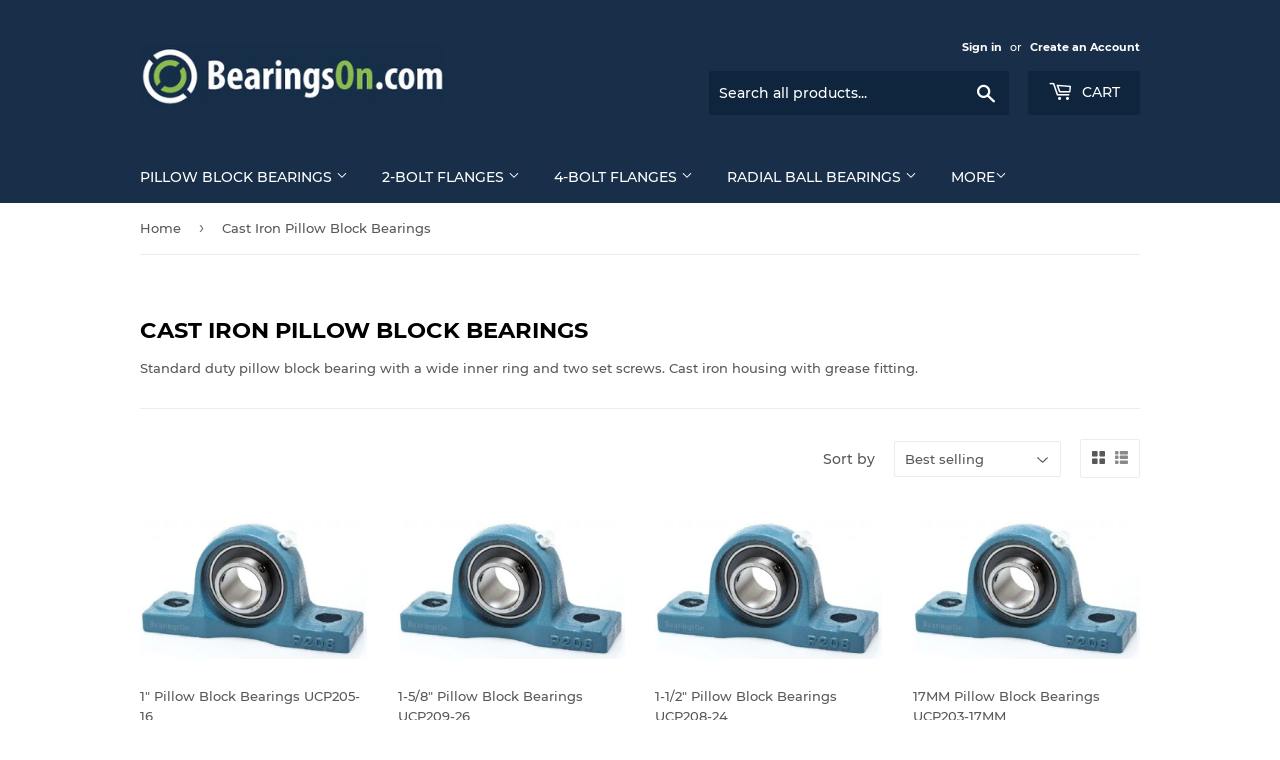

--- FILE ---
content_type: text/html; charset=utf-8
request_url: https://bearingson.com/collections/cast-iron-pillow-block-bearings
body_size: 25851
content:
<!doctype html>
<html class="no-touch no-js" lang="en">
<head>
  <script>(function(H){H.className=H.className.replace(/\bno-js\b/,'js')})(document.documentElement)</script>
  <!-- Basic page needs ================================================== -->
  <meta charset="utf-8">
  <meta http-equiv="X-UA-Compatible" content="IE=edge,chrome=1">

  

  <!-- Title and description ================================================== -->
  <title>
  Cast Iron Pillow Block Bearings &ndash; BearingsOn.com
  </title>

  
    <meta name="description" content="Standard duty pillow block bearing with a wide inner ring and two set screws. Cast iron housing with grease fitting.">
  

  <!-- Product meta ================================================== -->
  <!-- /snippets/social-meta-tags.liquid -->




<meta property="og:site_name" content="BearingsOn.com">
<meta property="og:url" content="https://bearingson.com/collections/cast-iron-pillow-block-bearings">
<meta property="og:title" content="Cast Iron Pillow Block Bearings">
<meta property="og:type" content="product.group">
<meta property="og:description" content="Standard duty pillow block bearing with a wide inner ring and two set screws. Cast iron housing with grease fitting.">

<meta property="og:image" content="http://bearingson.com/cdn/shop/collections/1542_CAT_03eeb3ec-3b2f-46b5-8e4a-dbf042ea8089_1200x1200.jpg?v=1597449803">
<meta property="og:image:secure_url" content="https://bearingson.com/cdn/shop/collections/1542_CAT_03eeb3ec-3b2f-46b5-8e4a-dbf042ea8089_1200x1200.jpg?v=1597449803">


<meta name="twitter:card" content="summary_large_image">
<meta name="twitter:title" content="Cast Iron Pillow Block Bearings">
<meta name="twitter:description" content="Standard duty pillow block bearing with a wide inner ring and two set screws. Cast iron housing with grease fitting.">


  <!-- CSS3 variables ================================================== -->
  <style data-shopify>
  :root {
    --color-body-text: #585858;
    --color-body: #fff;
  }
</style>


  <!-- Helpers ================================================== -->
  <link rel="canonical" href="https://bearingson.com/collections/cast-iron-pillow-block-bearings">
  <meta name="viewport" content="width=device-width,initial-scale=1">

  <!-- CSS ================================================== -->
  <link href="//bearingson.com/cdn/shop/t/4/assets/theme.scss.css?v=105725608690813905341674771040" rel="stylesheet" type="text/css" media="all" />

  <script>

    var moneyFormat = '${{amount}}';

    var theme = {
      strings:{
        product:{
          unavailable: "Unavailable",
          will_be_in_stock_after:"Will be in stock after [date]",
          only_left:"Only 1 left!",
          unitPrice: "Unit price",
          unitPriceSeparator: "per"
        },
        navigation:{
          more_link: "More"
        },
        map:{
          addressError: "Error looking up that address",
          addressNoResults: "No results for that address",
          addressQueryLimit: "You have exceeded the Google API usage limit. Consider upgrading to a \u003ca href=\"https:\/\/developers.google.com\/maps\/premium\/usage-limits\"\u003ePremium Plan\u003c\/a\u003e.",
          authError: "There was a problem authenticating your Google Maps API Key."
        }
      },
      settings:{
        cartType: "modal"
      }
    };theme.breadcrumbs = {
        collection: {
          title: "Cast Iron Pillow Block Bearings",
          link: "https://bearingson.com/collections/cast-iron-pillow-block-bearings"
        }
      };
      sessionStorage.setItem("breadcrumb", JSON.stringify(theme.breadcrumbs.collection));</script>

  <!-- Header hook for plugins ================================================== -->
  <script>window.performance && window.performance.mark && window.performance.mark('shopify.content_for_header.start');</script><meta id="shopify-digital-wallet" name="shopify-digital-wallet" content="/45888995486/digital_wallets/dialog">
<meta name="shopify-checkout-api-token" content="7cb2bef94b0a8c1d3e0848642967856d">
<meta id="in-context-paypal-metadata" data-shop-id="45888995486" data-venmo-supported="false" data-environment="production" data-locale="en_US" data-paypal-v4="true" data-currency="USD">
<link rel="alternate" type="application/atom+xml" title="Feed" href="/collections/cast-iron-pillow-block-bearings.atom" />
<link rel="next" href="/collections/cast-iron-pillow-block-bearings?page=2">
<link rel="alternate" type="application/json+oembed" href="https://bearingson.com/collections/cast-iron-pillow-block-bearings.oembed">
<script async="async" src="/checkouts/internal/preloads.js?locale=en-US"></script>
<link rel="preconnect" href="https://shop.app" crossorigin="anonymous">
<script async="async" src="https://shop.app/checkouts/internal/preloads.js?locale=en-US&shop_id=45888995486" crossorigin="anonymous"></script>
<script id="apple-pay-shop-capabilities" type="application/json">{"shopId":45888995486,"countryCode":"US","currencyCode":"USD","merchantCapabilities":["supports3DS"],"merchantId":"gid:\/\/shopify\/Shop\/45888995486","merchantName":"BearingsOn.com","requiredBillingContactFields":["postalAddress","email","phone"],"requiredShippingContactFields":["postalAddress","email","phone"],"shippingType":"shipping","supportedNetworks":["visa","masterCard","amex","discover","elo","jcb"],"total":{"type":"pending","label":"BearingsOn.com","amount":"1.00"},"shopifyPaymentsEnabled":true,"supportsSubscriptions":true}</script>
<script id="shopify-features" type="application/json">{"accessToken":"7cb2bef94b0a8c1d3e0848642967856d","betas":["rich-media-storefront-analytics"],"domain":"bearingson.com","predictiveSearch":true,"shopId":45888995486,"locale":"en"}</script>
<script>var Shopify = Shopify || {};
Shopify.shop = "bearingson-com.myshopify.com";
Shopify.locale = "en";
Shopify.currency = {"active":"USD","rate":"1.0"};
Shopify.country = "US";
Shopify.theme = {"name":"Supply","id":108925026462,"schema_name":"Supply","schema_version":"9.5.2","theme_store_id":679,"role":"main"};
Shopify.theme.handle = "null";
Shopify.theme.style = {"id":null,"handle":null};
Shopify.cdnHost = "bearingson.com/cdn";
Shopify.routes = Shopify.routes || {};
Shopify.routes.root = "/";</script>
<script type="module">!function(o){(o.Shopify=o.Shopify||{}).modules=!0}(window);</script>
<script>!function(o){function n(){var o=[];function n(){o.push(Array.prototype.slice.apply(arguments))}return n.q=o,n}var t=o.Shopify=o.Shopify||{};t.loadFeatures=n(),t.autoloadFeatures=n()}(window);</script>
<script>
  window.ShopifyPay = window.ShopifyPay || {};
  window.ShopifyPay.apiHost = "shop.app\/pay";
  window.ShopifyPay.redirectState = null;
</script>
<script id="shop-js-analytics" type="application/json">{"pageType":"collection"}</script>
<script defer="defer" async type="module" src="//bearingson.com/cdn/shopifycloud/shop-js/modules/v2/client.init-shop-cart-sync_C5BV16lS.en.esm.js"></script>
<script defer="defer" async type="module" src="//bearingson.com/cdn/shopifycloud/shop-js/modules/v2/chunk.common_CygWptCX.esm.js"></script>
<script type="module">
  await import("//bearingson.com/cdn/shopifycloud/shop-js/modules/v2/client.init-shop-cart-sync_C5BV16lS.en.esm.js");
await import("//bearingson.com/cdn/shopifycloud/shop-js/modules/v2/chunk.common_CygWptCX.esm.js");

  window.Shopify.SignInWithShop?.initShopCartSync?.({"fedCMEnabled":true,"windoidEnabled":true});

</script>
<script>
  window.Shopify = window.Shopify || {};
  if (!window.Shopify.featureAssets) window.Shopify.featureAssets = {};
  window.Shopify.featureAssets['shop-js'] = {"shop-cart-sync":["modules/v2/client.shop-cart-sync_ZFArdW7E.en.esm.js","modules/v2/chunk.common_CygWptCX.esm.js"],"init-fed-cm":["modules/v2/client.init-fed-cm_CmiC4vf6.en.esm.js","modules/v2/chunk.common_CygWptCX.esm.js"],"shop-button":["modules/v2/client.shop-button_tlx5R9nI.en.esm.js","modules/v2/chunk.common_CygWptCX.esm.js"],"shop-cash-offers":["modules/v2/client.shop-cash-offers_DOA2yAJr.en.esm.js","modules/v2/chunk.common_CygWptCX.esm.js","modules/v2/chunk.modal_D71HUcav.esm.js"],"init-windoid":["modules/v2/client.init-windoid_sURxWdc1.en.esm.js","modules/v2/chunk.common_CygWptCX.esm.js"],"shop-toast-manager":["modules/v2/client.shop-toast-manager_ClPi3nE9.en.esm.js","modules/v2/chunk.common_CygWptCX.esm.js"],"init-shop-email-lookup-coordinator":["modules/v2/client.init-shop-email-lookup-coordinator_B8hsDcYM.en.esm.js","modules/v2/chunk.common_CygWptCX.esm.js"],"init-shop-cart-sync":["modules/v2/client.init-shop-cart-sync_C5BV16lS.en.esm.js","modules/v2/chunk.common_CygWptCX.esm.js"],"avatar":["modules/v2/client.avatar_BTnouDA3.en.esm.js"],"pay-button":["modules/v2/client.pay-button_FdsNuTd3.en.esm.js","modules/v2/chunk.common_CygWptCX.esm.js"],"init-customer-accounts":["modules/v2/client.init-customer-accounts_DxDtT_ad.en.esm.js","modules/v2/client.shop-login-button_C5VAVYt1.en.esm.js","modules/v2/chunk.common_CygWptCX.esm.js","modules/v2/chunk.modal_D71HUcav.esm.js"],"init-shop-for-new-customer-accounts":["modules/v2/client.init-shop-for-new-customer-accounts_ChsxoAhi.en.esm.js","modules/v2/client.shop-login-button_C5VAVYt1.en.esm.js","modules/v2/chunk.common_CygWptCX.esm.js","modules/v2/chunk.modal_D71HUcav.esm.js"],"shop-login-button":["modules/v2/client.shop-login-button_C5VAVYt1.en.esm.js","modules/v2/chunk.common_CygWptCX.esm.js","modules/v2/chunk.modal_D71HUcav.esm.js"],"init-customer-accounts-sign-up":["modules/v2/client.init-customer-accounts-sign-up_CPSyQ0Tj.en.esm.js","modules/v2/client.shop-login-button_C5VAVYt1.en.esm.js","modules/v2/chunk.common_CygWptCX.esm.js","modules/v2/chunk.modal_D71HUcav.esm.js"],"shop-follow-button":["modules/v2/client.shop-follow-button_Cva4Ekp9.en.esm.js","modules/v2/chunk.common_CygWptCX.esm.js","modules/v2/chunk.modal_D71HUcav.esm.js"],"checkout-modal":["modules/v2/client.checkout-modal_BPM8l0SH.en.esm.js","modules/v2/chunk.common_CygWptCX.esm.js","modules/v2/chunk.modal_D71HUcav.esm.js"],"lead-capture":["modules/v2/client.lead-capture_Bi8yE_yS.en.esm.js","modules/v2/chunk.common_CygWptCX.esm.js","modules/v2/chunk.modal_D71HUcav.esm.js"],"shop-login":["modules/v2/client.shop-login_D6lNrXab.en.esm.js","modules/v2/chunk.common_CygWptCX.esm.js","modules/v2/chunk.modal_D71HUcav.esm.js"],"payment-terms":["modules/v2/client.payment-terms_CZxnsJam.en.esm.js","modules/v2/chunk.common_CygWptCX.esm.js","modules/v2/chunk.modal_D71HUcav.esm.js"]};
</script>
<script id="__st">var __st={"a":45888995486,"offset":-28800,"reqid":"41d322a9-2748-4be4-aa68-2bd782962f11-1768615485","pageurl":"bearingson.com\/collections\/cast-iron-pillow-block-bearings","u":"a0ab2bb9b3dd","p":"collection","rtyp":"collection","rid":214295740574};</script>
<script>window.ShopifyPaypalV4VisibilityTracking = true;</script>
<script id="captcha-bootstrap">!function(){'use strict';const t='contact',e='account',n='new_comment',o=[[t,t],['blogs',n],['comments',n],[t,'customer']],c=[[e,'customer_login'],[e,'guest_login'],[e,'recover_customer_password'],[e,'create_customer']],r=t=>t.map((([t,e])=>`form[action*='/${t}']:not([data-nocaptcha='true']) input[name='form_type'][value='${e}']`)).join(','),a=t=>()=>t?[...document.querySelectorAll(t)].map((t=>t.form)):[];function s(){const t=[...o],e=r(t);return a(e)}const i='password',u='form_key',d=['recaptcha-v3-token','g-recaptcha-response','h-captcha-response',i],f=()=>{try{return window.sessionStorage}catch{return}},m='__shopify_v',_=t=>t.elements[u];function p(t,e,n=!1){try{const o=window.sessionStorage,c=JSON.parse(o.getItem(e)),{data:r}=function(t){const{data:e,action:n}=t;return t[m]||n?{data:e,action:n}:{data:t,action:n}}(c);for(const[e,n]of Object.entries(r))t.elements[e]&&(t.elements[e].value=n);n&&o.removeItem(e)}catch(o){console.error('form repopulation failed',{error:o})}}const l='form_type',E='cptcha';function T(t){t.dataset[E]=!0}const w=window,h=w.document,L='Shopify',v='ce_forms',y='captcha';let A=!1;((t,e)=>{const n=(g='f06e6c50-85a8-45c8-87d0-21a2b65856fe',I='https://cdn.shopify.com/shopifycloud/storefront-forms-hcaptcha/ce_storefront_forms_captcha_hcaptcha.v1.5.2.iife.js',D={infoText:'Protected by hCaptcha',privacyText:'Privacy',termsText:'Terms'},(t,e,n)=>{const o=w[L][v],c=o.bindForm;if(c)return c(t,g,e,D).then(n);var r;o.q.push([[t,g,e,D],n]),r=I,A||(h.body.append(Object.assign(h.createElement('script'),{id:'captcha-provider',async:!0,src:r})),A=!0)});var g,I,D;w[L]=w[L]||{},w[L][v]=w[L][v]||{},w[L][v].q=[],w[L][y]=w[L][y]||{},w[L][y].protect=function(t,e){n(t,void 0,e),T(t)},Object.freeze(w[L][y]),function(t,e,n,w,h,L){const[v,y,A,g]=function(t,e,n){const i=e?o:[],u=t?c:[],d=[...i,...u],f=r(d),m=r(i),_=r(d.filter((([t,e])=>n.includes(e))));return[a(f),a(m),a(_),s()]}(w,h,L),I=t=>{const e=t.target;return e instanceof HTMLFormElement?e:e&&e.form},D=t=>v().includes(t);t.addEventListener('submit',(t=>{const e=I(t);if(!e)return;const n=D(e)&&!e.dataset.hcaptchaBound&&!e.dataset.recaptchaBound,o=_(e),c=g().includes(e)&&(!o||!o.value);(n||c)&&t.preventDefault(),c&&!n&&(function(t){try{if(!f())return;!function(t){const e=f();if(!e)return;const n=_(t);if(!n)return;const o=n.value;o&&e.removeItem(o)}(t);const e=Array.from(Array(32),(()=>Math.random().toString(36)[2])).join('');!function(t,e){_(t)||t.append(Object.assign(document.createElement('input'),{type:'hidden',name:u})),t.elements[u].value=e}(t,e),function(t,e){const n=f();if(!n)return;const o=[...t.querySelectorAll(`input[type='${i}']`)].map((({name:t})=>t)),c=[...d,...o],r={};for(const[a,s]of new FormData(t).entries())c.includes(a)||(r[a]=s);n.setItem(e,JSON.stringify({[m]:1,action:t.action,data:r}))}(t,e)}catch(e){console.error('failed to persist form',e)}}(e),e.submit())}));const S=(t,e)=>{t&&!t.dataset[E]&&(n(t,e.some((e=>e===t))),T(t))};for(const o of['focusin','change'])t.addEventListener(o,(t=>{const e=I(t);D(e)&&S(e,y())}));const B=e.get('form_key'),M=e.get(l),P=B&&M;t.addEventListener('DOMContentLoaded',(()=>{const t=y();if(P)for(const e of t)e.elements[l].value===M&&p(e,B);[...new Set([...A(),...v().filter((t=>'true'===t.dataset.shopifyCaptcha))])].forEach((e=>S(e,t)))}))}(h,new URLSearchParams(w.location.search),n,t,e,['guest_login'])})(!0,!0)}();</script>
<script integrity="sha256-4kQ18oKyAcykRKYeNunJcIwy7WH5gtpwJnB7kiuLZ1E=" data-source-attribution="shopify.loadfeatures" defer="defer" src="//bearingson.com/cdn/shopifycloud/storefront/assets/storefront/load_feature-a0a9edcb.js" crossorigin="anonymous"></script>
<script crossorigin="anonymous" defer="defer" src="//bearingson.com/cdn/shopifycloud/storefront/assets/shopify_pay/storefront-65b4c6d7.js?v=20250812"></script>
<script data-source-attribution="shopify.dynamic_checkout.dynamic.init">var Shopify=Shopify||{};Shopify.PaymentButton=Shopify.PaymentButton||{isStorefrontPortableWallets:!0,init:function(){window.Shopify.PaymentButton.init=function(){};var t=document.createElement("script");t.src="https://bearingson.com/cdn/shopifycloud/portable-wallets/latest/portable-wallets.en.js",t.type="module",document.head.appendChild(t)}};
</script>
<script data-source-attribution="shopify.dynamic_checkout.buyer_consent">
  function portableWalletsHideBuyerConsent(e){var t=document.getElementById("shopify-buyer-consent"),n=document.getElementById("shopify-subscription-policy-button");t&&n&&(t.classList.add("hidden"),t.setAttribute("aria-hidden","true"),n.removeEventListener("click",e))}function portableWalletsShowBuyerConsent(e){var t=document.getElementById("shopify-buyer-consent"),n=document.getElementById("shopify-subscription-policy-button");t&&n&&(t.classList.remove("hidden"),t.removeAttribute("aria-hidden"),n.addEventListener("click",e))}window.Shopify?.PaymentButton&&(window.Shopify.PaymentButton.hideBuyerConsent=portableWalletsHideBuyerConsent,window.Shopify.PaymentButton.showBuyerConsent=portableWalletsShowBuyerConsent);
</script>
<script data-source-attribution="shopify.dynamic_checkout.cart.bootstrap">document.addEventListener("DOMContentLoaded",(function(){function t(){return document.querySelector("shopify-accelerated-checkout-cart, shopify-accelerated-checkout")}if(t())Shopify.PaymentButton.init();else{new MutationObserver((function(e,n){t()&&(Shopify.PaymentButton.init(),n.disconnect())})).observe(document.body,{childList:!0,subtree:!0})}}));
</script>
<link id="shopify-accelerated-checkout-styles" rel="stylesheet" media="screen" href="https://bearingson.com/cdn/shopifycloud/portable-wallets/latest/accelerated-checkout-backwards-compat.css" crossorigin="anonymous">
<style id="shopify-accelerated-checkout-cart">
        #shopify-buyer-consent {
  margin-top: 1em;
  display: inline-block;
  width: 100%;
}

#shopify-buyer-consent.hidden {
  display: none;
}

#shopify-subscription-policy-button {
  background: none;
  border: none;
  padding: 0;
  text-decoration: underline;
  font-size: inherit;
  cursor: pointer;
}

#shopify-subscription-policy-button::before {
  box-shadow: none;
}

      </style>

<script>window.performance && window.performance.mark && window.performance.mark('shopify.content_for_header.end');</script>

  
  

  <script src="//bearingson.com/cdn/shop/t/4/assets/jquery-2.2.3.min.js?v=58211863146907186831597787964" type="text/javascript"></script>

  <script src="//bearingson.com/cdn/shop/t/4/assets/lazysizes.min.js?v=8147953233334221341597787964" async="async"></script>
  <script src="//bearingson.com/cdn/shop/t/4/assets/vendor.js?v=106177282645720727331597787967" defer="defer"></script>
  <script src="//bearingson.com/cdn/shop/t/4/assets/theme.js?v=8756856857736833641618579978" defer="defer"></script>


<link href="https://monorail-edge.shopifysvc.com" rel="dns-prefetch">
<script>(function(){if ("sendBeacon" in navigator && "performance" in window) {try {var session_token_from_headers = performance.getEntriesByType('navigation')[0].serverTiming.find(x => x.name == '_s').description;} catch {var session_token_from_headers = undefined;}var session_cookie_matches = document.cookie.match(/_shopify_s=([^;]*)/);var session_token_from_cookie = session_cookie_matches && session_cookie_matches.length === 2 ? session_cookie_matches[1] : "";var session_token = session_token_from_headers || session_token_from_cookie || "";function handle_abandonment_event(e) {var entries = performance.getEntries().filter(function(entry) {return /monorail-edge.shopifysvc.com/.test(entry.name);});if (!window.abandonment_tracked && entries.length === 0) {window.abandonment_tracked = true;var currentMs = Date.now();var navigation_start = performance.timing.navigationStart;var payload = {shop_id: 45888995486,url: window.location.href,navigation_start,duration: currentMs - navigation_start,session_token,page_type: "collection"};window.navigator.sendBeacon("https://monorail-edge.shopifysvc.com/v1/produce", JSON.stringify({schema_id: "online_store_buyer_site_abandonment/1.1",payload: payload,metadata: {event_created_at_ms: currentMs,event_sent_at_ms: currentMs}}));}}window.addEventListener('pagehide', handle_abandonment_event);}}());</script>
<script id="web-pixels-manager-setup">(function e(e,d,r,n,o){if(void 0===o&&(o={}),!Boolean(null===(a=null===(i=window.Shopify)||void 0===i?void 0:i.analytics)||void 0===a?void 0:a.replayQueue)){var i,a;window.Shopify=window.Shopify||{};var t=window.Shopify;t.analytics=t.analytics||{};var s=t.analytics;s.replayQueue=[],s.publish=function(e,d,r){return s.replayQueue.push([e,d,r]),!0};try{self.performance.mark("wpm:start")}catch(e){}var l=function(){var e={modern:/Edge?\/(1{2}[4-9]|1[2-9]\d|[2-9]\d{2}|\d{4,})\.\d+(\.\d+|)|Firefox\/(1{2}[4-9]|1[2-9]\d|[2-9]\d{2}|\d{4,})\.\d+(\.\d+|)|Chrom(ium|e)\/(9{2}|\d{3,})\.\d+(\.\d+|)|(Maci|X1{2}).+ Version\/(15\.\d+|(1[6-9]|[2-9]\d|\d{3,})\.\d+)([,.]\d+|)( \(\w+\)|)( Mobile\/\w+|) Safari\/|Chrome.+OPR\/(9{2}|\d{3,})\.\d+\.\d+|(CPU[ +]OS|iPhone[ +]OS|CPU[ +]iPhone|CPU IPhone OS|CPU iPad OS)[ +]+(15[._]\d+|(1[6-9]|[2-9]\d|\d{3,})[._]\d+)([._]\d+|)|Android:?[ /-](13[3-9]|1[4-9]\d|[2-9]\d{2}|\d{4,})(\.\d+|)(\.\d+|)|Android.+Firefox\/(13[5-9]|1[4-9]\d|[2-9]\d{2}|\d{4,})\.\d+(\.\d+|)|Android.+Chrom(ium|e)\/(13[3-9]|1[4-9]\d|[2-9]\d{2}|\d{4,})\.\d+(\.\d+|)|SamsungBrowser\/([2-9]\d|\d{3,})\.\d+/,legacy:/Edge?\/(1[6-9]|[2-9]\d|\d{3,})\.\d+(\.\d+|)|Firefox\/(5[4-9]|[6-9]\d|\d{3,})\.\d+(\.\d+|)|Chrom(ium|e)\/(5[1-9]|[6-9]\d|\d{3,})\.\d+(\.\d+|)([\d.]+$|.*Safari\/(?![\d.]+ Edge\/[\d.]+$))|(Maci|X1{2}).+ Version\/(10\.\d+|(1[1-9]|[2-9]\d|\d{3,})\.\d+)([,.]\d+|)( \(\w+\)|)( Mobile\/\w+|) Safari\/|Chrome.+OPR\/(3[89]|[4-9]\d|\d{3,})\.\d+\.\d+|(CPU[ +]OS|iPhone[ +]OS|CPU[ +]iPhone|CPU IPhone OS|CPU iPad OS)[ +]+(10[._]\d+|(1[1-9]|[2-9]\d|\d{3,})[._]\d+)([._]\d+|)|Android:?[ /-](13[3-9]|1[4-9]\d|[2-9]\d{2}|\d{4,})(\.\d+|)(\.\d+|)|Mobile Safari.+OPR\/([89]\d|\d{3,})\.\d+\.\d+|Android.+Firefox\/(13[5-9]|1[4-9]\d|[2-9]\d{2}|\d{4,})\.\d+(\.\d+|)|Android.+Chrom(ium|e)\/(13[3-9]|1[4-9]\d|[2-9]\d{2}|\d{4,})\.\d+(\.\d+|)|Android.+(UC? ?Browser|UCWEB|U3)[ /]?(15\.([5-9]|\d{2,})|(1[6-9]|[2-9]\d|\d{3,})\.\d+)\.\d+|SamsungBrowser\/(5\.\d+|([6-9]|\d{2,})\.\d+)|Android.+MQ{2}Browser\/(14(\.(9|\d{2,})|)|(1[5-9]|[2-9]\d|\d{3,})(\.\d+|))(\.\d+|)|K[Aa][Ii]OS\/(3\.\d+|([4-9]|\d{2,})\.\d+)(\.\d+|)/},d=e.modern,r=e.legacy,n=navigator.userAgent;return n.match(d)?"modern":n.match(r)?"legacy":"unknown"}(),u="modern"===l?"modern":"legacy",c=(null!=n?n:{modern:"",legacy:""})[u],f=function(e){return[e.baseUrl,"/wpm","/b",e.hashVersion,"modern"===e.buildTarget?"m":"l",".js"].join("")}({baseUrl:d,hashVersion:r,buildTarget:u}),m=function(e){var d=e.version,r=e.bundleTarget,n=e.surface,o=e.pageUrl,i=e.monorailEndpoint;return{emit:function(e){var a=e.status,t=e.errorMsg,s=(new Date).getTime(),l=JSON.stringify({metadata:{event_sent_at_ms:s},events:[{schema_id:"web_pixels_manager_load/3.1",payload:{version:d,bundle_target:r,page_url:o,status:a,surface:n,error_msg:t},metadata:{event_created_at_ms:s}}]});if(!i)return console&&console.warn&&console.warn("[Web Pixels Manager] No Monorail endpoint provided, skipping logging."),!1;try{return self.navigator.sendBeacon.bind(self.navigator)(i,l)}catch(e){}var u=new XMLHttpRequest;try{return u.open("POST",i,!0),u.setRequestHeader("Content-Type","text/plain"),u.send(l),!0}catch(e){return console&&console.warn&&console.warn("[Web Pixels Manager] Got an unhandled error while logging to Monorail."),!1}}}}({version:r,bundleTarget:l,surface:e.surface,pageUrl:self.location.href,monorailEndpoint:e.monorailEndpoint});try{o.browserTarget=l,function(e){var d=e.src,r=e.async,n=void 0===r||r,o=e.onload,i=e.onerror,a=e.sri,t=e.scriptDataAttributes,s=void 0===t?{}:t,l=document.createElement("script"),u=document.querySelector("head"),c=document.querySelector("body");if(l.async=n,l.src=d,a&&(l.integrity=a,l.crossOrigin="anonymous"),s)for(var f in s)if(Object.prototype.hasOwnProperty.call(s,f))try{l.dataset[f]=s[f]}catch(e){}if(o&&l.addEventListener("load",o),i&&l.addEventListener("error",i),u)u.appendChild(l);else{if(!c)throw new Error("Did not find a head or body element to append the script");c.appendChild(l)}}({src:f,async:!0,onload:function(){if(!function(){var e,d;return Boolean(null===(d=null===(e=window.Shopify)||void 0===e?void 0:e.analytics)||void 0===d?void 0:d.initialized)}()){var d=window.webPixelsManager.init(e)||void 0;if(d){var r=window.Shopify.analytics;r.replayQueue.forEach((function(e){var r=e[0],n=e[1],o=e[2];d.publishCustomEvent(r,n,o)})),r.replayQueue=[],r.publish=d.publishCustomEvent,r.visitor=d.visitor,r.initialized=!0}}},onerror:function(){return m.emit({status:"failed",errorMsg:"".concat(f," has failed to load")})},sri:function(e){var d=/^sha384-[A-Za-z0-9+/=]+$/;return"string"==typeof e&&d.test(e)}(c)?c:"",scriptDataAttributes:o}),m.emit({status:"loading"})}catch(e){m.emit({status:"failed",errorMsg:(null==e?void 0:e.message)||"Unknown error"})}}})({shopId: 45888995486,storefrontBaseUrl: "https://bearingson.com",extensionsBaseUrl: "https://extensions.shopifycdn.com/cdn/shopifycloud/web-pixels-manager",monorailEndpoint: "https://monorail-edge.shopifysvc.com/unstable/produce_batch",surface: "storefront-renderer",enabledBetaFlags: ["2dca8a86"],webPixelsConfigList: [{"id":"shopify-app-pixel","configuration":"{}","eventPayloadVersion":"v1","runtimeContext":"STRICT","scriptVersion":"0450","apiClientId":"shopify-pixel","type":"APP","privacyPurposes":["ANALYTICS","MARKETING"]},{"id":"shopify-custom-pixel","eventPayloadVersion":"v1","runtimeContext":"LAX","scriptVersion":"0450","apiClientId":"shopify-pixel","type":"CUSTOM","privacyPurposes":["ANALYTICS","MARKETING"]}],isMerchantRequest: false,initData: {"shop":{"name":"BearingsOn.com","paymentSettings":{"currencyCode":"USD"},"myshopifyDomain":"bearingson-com.myshopify.com","countryCode":"US","storefrontUrl":"https:\/\/bearingson.com"},"customer":null,"cart":null,"checkout":null,"productVariants":[],"purchasingCompany":null},},"https://bearingson.com/cdn","fcfee988w5aeb613cpc8e4bc33m6693e112",{"modern":"","legacy":""},{"shopId":"45888995486","storefrontBaseUrl":"https:\/\/bearingson.com","extensionBaseUrl":"https:\/\/extensions.shopifycdn.com\/cdn\/shopifycloud\/web-pixels-manager","surface":"storefront-renderer","enabledBetaFlags":"[\"2dca8a86\"]","isMerchantRequest":"false","hashVersion":"fcfee988w5aeb613cpc8e4bc33m6693e112","publish":"custom","events":"[[\"page_viewed\",{}],[\"collection_viewed\",{\"collection\":{\"id\":\"214295740574\",\"title\":\"Cast Iron Pillow Block Bearings\",\"productVariants\":[{\"price\":{\"amount\":12.53,\"currencyCode\":\"USD\"},\"product\":{\"title\":\"1\\\" Pillow Block Bearings UCP205-16\",\"vendor\":\"CJ\",\"id\":\"5569303052446\",\"untranslatedTitle\":\"1\\\" Pillow Block Bearings UCP205-16\",\"url\":\"\/products\/ucp205-16\",\"type\":\"UCP\"},\"id\":\"35656857682078\",\"image\":{\"src\":\"\/\/bearingson.com\/cdn\/shop\/products\/21655_m_28d3bc81-ca03-470c-ae85-c0be896f06c2.jpg?v=1597299525\"},\"sku\":\"UCP205-16\",\"title\":\"Default Title\",\"untranslatedTitle\":\"Default Title\"},{\"price\":{\"amount\":32.71,\"currencyCode\":\"USD\"},\"product\":{\"title\":\"1-5\/8\\\" Pillow Block Bearings UCP209-26\",\"vendor\":\"CJ\",\"id\":\"5569301446814\",\"untranslatedTitle\":\"1-5\/8\\\" Pillow Block Bearings UCP209-26\",\"url\":\"\/products\/ucp209-26\",\"type\":\"UCP\"},\"id\":\"35656852996254\",\"image\":{\"src\":\"\/\/bearingson.com\/cdn\/shop\/products\/21655_m_a0bfe50c-263e-40b5-8913-1146660c43a3.jpg?v=1597299493\"},\"sku\":\"UCP209-26\",\"title\":\"Default Title\",\"untranslatedTitle\":\"Default Title\"},{\"price\":{\"amount\":23.09,\"currencyCode\":\"USD\"},\"product\":{\"title\":\"1-1\/2\\\" Pillow Block Bearings UCP208-24\",\"vendor\":\"CJ\",\"id\":\"5569301184670\",\"untranslatedTitle\":\"1-1\/2\\\" Pillow Block Bearings UCP208-24\",\"url\":\"\/products\/ucp208-24\",\"type\":\"UCP\"},\"id\":\"35656852471966\",\"image\":{\"src\":\"\/\/bearingson.com\/cdn\/shop\/products\/21655_m_e7a64044-3bd2-4c66-a08d-5b62aaa965d3.jpg?v=1597299490\"},\"sku\":\"UCP208-24\",\"title\":\"Default Title\",\"untranslatedTitle\":\"Default Title\"},{\"price\":{\"amount\":13.06,\"currencyCode\":\"USD\"},\"product\":{\"title\":\"17MM Pillow Block Bearings UCP203-17MM\",\"vendor\":\"CJ\",\"id\":\"5569298333854\",\"untranslatedTitle\":\"17MM Pillow Block Bearings UCP203-17MM\",\"url\":\"\/products\/ucp203-17mm\",\"type\":\"UCP\"},\"id\":\"35656842739870\",\"image\":{\"src\":\"\/\/bearingson.com\/cdn\/shop\/products\/21655_m_66d66ff2-3f7c-40e2-b16b-117580bc0cc3.jpg?v=1597299449\"},\"sku\":\"UCP203-17MM\",\"title\":\"Default Title\",\"untranslatedTitle\":\"Default Title\"},{\"price\":{\"amount\":58.06,\"currencyCode\":\"USD\"},\"product\":{\"title\":\"2-1\/4\\\" Pillow Block Bearing W\/ Lock Collar HCAK212-36\",\"vendor\":\"CJ\",\"id\":\"5569359839390\",\"untranslatedTitle\":\"2-1\/4\\\" Pillow Block Bearing W\/ Lock Collar HCAK212-36\",\"url\":\"\/products\/hcak212-36\",\"type\":\"HCAK\"},\"id\":\"35657074540702\",\"image\":{\"src\":\"\/\/bearingson.com\/cdn\/shop\/products\/22014_m.jpg?v=1597300624\"},\"sku\":\"HCAK212-36\",\"title\":\"Default Title\",\"untranslatedTitle\":\"Default Title\"},{\"price\":{\"amount\":14.5,\"currencyCode\":\"USD\"},\"product\":{\"title\":\"1\\\" Pillow Block Bearing UCAK205-16\",\"vendor\":\"CJ\",\"id\":\"5569384513694\",\"untranslatedTitle\":\"1\\\" Pillow Block Bearing UCAK205-16\",\"url\":\"\/products\/ucak205-16\",\"type\":\"UCAK\"},\"id\":\"35657178415262\",\"image\":{\"src\":\"\/\/bearingson.com\/cdn\/shop\/products\/23420_m.jpg?v=1597300982\"},\"sku\":\"UCAK205-16\",\"title\":\"Default Title\",\"untranslatedTitle\":\"Default Title\"},{\"price\":{\"amount\":21.76,\"currencyCode\":\"USD\"},\"product\":{\"title\":\"1 7\/16\\\" Pillow Block Bearings HCP207-23\",\"vendor\":\"CJ\",\"id\":\"5569369800862\",\"untranslatedTitle\":\"1 7\/16\\\" Pillow Block Bearings HCP207-23\",\"url\":\"\/products\/hcp207-23\",\"type\":\"HCP\"},\"id\":\"35657112518814\",\"image\":{\"src\":\"\/\/bearingson.com\/cdn\/shop\/products\/22103_m_aafed8fc-a953-42db-a5cb-1bbaab23a8f4.jpg?v=1597300769\"},\"sku\":\"HCP207-23\",\"title\":\"Default Title\",\"untranslatedTitle\":\"Default Title\"},{\"price\":{\"amount\":16.22,\"currencyCode\":\"USD\"},\"product\":{\"title\":\"1 1\/4\\\" Pillow Block Bearings UCP207-20\",\"vendor\":\"CJ\",\"id\":\"5569298694302\",\"untranslatedTitle\":\"1 1\/4\\\" Pillow Block Bearings UCP207-20\",\"url\":\"\/products\/ucp207-20\",\"type\":\"UCP\"},\"id\":\"35656844968094\",\"image\":{\"src\":\"\/\/bearingson.com\/cdn\/shop\/products\/21655_m_16e91fbf-1f96-4a2a-985f-b36085765481.jpg?v=1597299454\"},\"sku\":\"UCP207-20\",\"title\":\"Default Title\",\"untranslatedTitle\":\"Default Title\"},{\"price\":{\"amount\":22.37,\"currencyCode\":\"USD\"},\"product\":{\"title\":\"3\/4\\\" Pillow Block Bearing SALP204-12G\",\"vendor\":\"CJ\",\"id\":\"5569726152862\",\"untranslatedTitle\":\"3\/4\\\" Pillow Block Bearing SALP204-12G\",\"url\":\"\/products\/salp204-12g\",\"type\":\"SALP\"},\"id\":\"35659122573470\",\"image\":{\"src\":\"\/\/bearingson.com\/cdn\/shop\/products\/37594_m_11a88a8d-4ae7-42f0-87c7-dc10ee89a9fe.jpg?v=1597305998\"},\"sku\":\"SALP204-12G\",\"title\":\"Default Title\",\"untranslatedTitle\":\"Default Title\"},{\"price\":{\"amount\":58.06,\"currencyCode\":\"USD\"},\"product\":{\"title\":\"2-7\/16\\\" Pillow Block Bearing W\/ Lock Collar HCAK212-39\",\"vendor\":\"CJ\",\"id\":\"5569360035998\",\"untranslatedTitle\":\"2-7\/16\\\" Pillow Block Bearing W\/ Lock Collar HCAK212-39\",\"url\":\"\/products\/hcak212-39\",\"type\":\"HCAK\"},\"id\":\"35657075392670\",\"image\":{\"src\":\"\/\/bearingson.com\/cdn\/shop\/products\/22016_m.jpg?v=1597300628\"},\"sku\":\"HCAK212-39\",\"title\":\"Default Title\",\"untranslatedTitle\":\"Default Title\"},{\"price\":{\"amount\":58.06,\"currencyCode\":\"USD\"},\"product\":{\"title\":\"2-3\/8\\\" Pillow Block Bearing W\/ Lock Collar HCAK212-38\",\"vendor\":\"CJ\",\"id\":\"5569359937694\",\"untranslatedTitle\":\"2-3\/8\\\" Pillow Block Bearing W\/ Lock Collar HCAK212-38\",\"url\":\"\/products\/hcak212-38\",\"type\":\"HCAK\"},\"id\":\"35657074573470\",\"image\":{\"src\":\"\/\/bearingson.com\/cdn\/shop\/products\/22015_m.jpg?v=1597300626\"},\"sku\":\"HCAK212-38\",\"title\":\"Default Title\",\"untranslatedTitle\":\"Default Title\"},{\"price\":{\"amount\":26.38,\"currencyCode\":\"USD\"},\"product\":{\"title\":\"45MM Pillow Block Bearings UCP209-45MM\",\"vendor\":\"CJ\",\"id\":\"5569301577886\",\"untranslatedTitle\":\"45MM Pillow Block Bearings UCP209-45MM\",\"url\":\"\/products\/ucp209-45mm\",\"type\":\"UCP\"},\"id\":\"35656853160094\",\"image\":{\"src\":\"\/\/bearingson.com\/cdn\/shop\/products\/21655_m_a588fbf4-fd0d-4908-9275-19027de656d4.jpg?v=1597299496\"},\"sku\":\"UCP209-45MM\",\"title\":\"Default Title\",\"untranslatedTitle\":\"Default Title\"},{\"price\":{\"amount\":21.05,\"currencyCode\":\"USD\"},\"product\":{\"title\":\"1\/2\\\" Pillow Block Bearing SBLP201-08G\",\"vendor\":\"CJ\",\"id\":\"5569699709086\",\"untranslatedTitle\":\"1\/2\\\" Pillow Block Bearing SBLP201-08G\",\"url\":\"\/products\/sblp201-08g\",\"type\":\"SBLP\"},\"id\":\"35659034132638\",\"image\":{\"src\":\"\/\/bearingson.com\/cdn\/shop\/products\/37644_m_bfe80503-657b-4014-9cc5-f87b24a27f1b.jpg?v=1597305537\"},\"sku\":\"SBLP201-08G\",\"title\":\"Default Title\",\"untranslatedTitle\":\"Default Title\"},{\"price\":{\"amount\":32.93,\"currencyCode\":\"USD\"},\"product\":{\"title\":\"1-1\/8\\\" Pillow Block Bearing SALP206-18G\",\"vendor\":\"CJ\",\"id\":\"5569724416158\",\"untranslatedTitle\":\"1-1\/8\\\" Pillow Block Bearing SALP206-18G\",\"url\":\"\/products\/salp206-18g\",\"type\":\"SALP\"},\"id\":\"35659118641310\",\"image\":{\"src\":\"\/\/bearingson.com\/cdn\/shop\/products\/37594_m_7327d9a1-1274-40b8-942e-6f409575af61.jpg?v=1597305976\"},\"sku\":\"SALP206-18G\",\"title\":\"Default Title\",\"untranslatedTitle\":\"Default Title\"},{\"price\":{\"amount\":28.36,\"currencyCode\":\"USD\"},\"product\":{\"title\":\"1 1\/2\\\" Pillow Block Bearing UCAK208-24\",\"vendor\":\"CJ\",\"id\":\"5569386676382\",\"untranslatedTitle\":\"1 1\/2\\\" Pillow Block Bearing UCAK208-24\",\"url\":\"\/products\/ucak208-24\",\"type\":\"UCAK\"},\"id\":\"35657201483934\",\"image\":{\"src\":\"\/\/bearingson.com\/cdn\/shop\/products\/23432_m.jpg?v=1597301001\"},\"sku\":\"UCAK208-24\",\"title\":\"Default Title\",\"untranslatedTitle\":\"Default Title\"},{\"price\":{\"amount\":29.02,\"currencyCode\":\"USD\"},\"product\":{\"title\":\"1-11\/16\\\" Pillow Block Bearing W\/ Lock Collar HCAK209-27\",\"vendor\":\"CJ\",\"id\":\"5569358495902\",\"untranslatedTitle\":\"1-11\/16\\\" Pillow Block Bearing W\/ Lock Collar HCAK209-27\",\"url\":\"\/products\/hcak209-27\",\"type\":\"HCAK\"},\"id\":\"35657068871838\",\"image\":{\"src\":\"\/\/bearingson.com\/cdn\/shop\/products\/22004_m.jpg?v=1597300606\"},\"sku\":\"HCAK209-27\",\"title\":\"Default Title\",\"untranslatedTitle\":\"Default Title\"},{\"price\":{\"amount\":25.06,\"currencyCode\":\"USD\"},\"product\":{\"title\":\"1-1\/2\\\" Pillow Block Bearing W\/ Lock Collar HCAK208-24\",\"vendor\":\"CJ\",\"id\":\"5569358200990\",\"untranslatedTitle\":\"1-1\/2\\\" Pillow Block Bearing W\/ Lock Collar HCAK208-24\",\"url\":\"\/products\/hcak208-24\",\"type\":\"HCAK\"},\"id\":\"35657068347550\",\"image\":{\"src\":\"\/\/bearingson.com\/cdn\/shop\/products\/22001_m.jpg?v=1597300601\"},\"sku\":\"HCAK208-24\",\"title\":\"Default Title\",\"untranslatedTitle\":\"Default Title\"},{\"price\":{\"amount\":25.73,\"currencyCode\":\"USD\"},\"product\":{\"title\":\"1 9\/16\\\" Pillow Block Bearings UCP208-25\",\"vendor\":\"CJ\",\"id\":\"5569299054750\",\"untranslatedTitle\":\"1 9\/16\\\" Pillow Block Bearings UCP208-25\",\"url\":\"\/products\/ucp208-25\",\"type\":\"UCP\"},\"id\":\"35656845787294\",\"image\":{\"src\":\"\/\/bearingson.com\/cdn\/shop\/products\/21655_m_54927f08-e1bd-443f-bc75-c14b22d230b0.jpg?v=1597299457\"},\"sku\":\"UCP208-25\",\"title\":\"Default Title\",\"untranslatedTitle\":\"Default Title\"},{\"price\":{\"amount\":118.78,\"currencyCode\":\"USD\"},\"product\":{\"title\":\"75MM Pillow Block Bearing UCAK215-75MM\",\"vendor\":\"CJ\",\"id\":\"5569388413086\",\"untranslatedTitle\":\"75MM Pillow Block Bearing UCAK215-75MM\",\"url\":\"\/products\/ucak215-75mm\",\"type\":\"UCAK\"},\"id\":\"35657221406878\",\"image\":{\"src\":\"\/\/bearingson.com\/cdn\/shop\/products\/23462_m.jpg?v=1597301017\"},\"sku\":\"UCAK215-75MM\",\"title\":\"Default Title\",\"untranslatedTitle\":\"Default Title\"},{\"price\":{\"amount\":171.56,\"currencyCode\":\"USD\"},\"product\":{\"title\":\"75MM Pillow Block Bearings HCP215-75MM\",\"vendor\":\"CJ\",\"id\":\"5569371603102\",\"untranslatedTitle\":\"75MM Pillow Block Bearings HCP215-75MM\",\"url\":\"\/products\/hcp215-75mm\",\"type\":\"HCP\"},\"id\":\"35657125658782\",\"image\":{\"src\":\"\/\/bearingson.com\/cdn\/shop\/products\/22103_m_257a355e-624b-45a0-887b-8d8866efa566.jpg?v=1597300801\"},\"sku\":\"HCP215-75MM\",\"title\":\"Default Title\",\"untranslatedTitle\":\"Default Title\"},{\"price\":{\"amount\":171.56,\"currencyCode\":\"USD\"},\"product\":{\"title\":\"75MM Pillow Block Bearing W\/ Lock Collar HCAK215-75MM\",\"vendor\":\"CJ\",\"id\":\"5569360625822\",\"untranslatedTitle\":\"75MM Pillow Block Bearing W\/ Lock Collar HCAK215-75MM\",\"url\":\"\/products\/hcak215-75mm\",\"type\":\"HCAK\"},\"id\":\"35657076899998\",\"image\":{\"src\":\"\/\/bearingson.com\/cdn\/shop\/products\/22021_m.jpg?v=1597300636\"},\"sku\":\"HCAK215-75MM\",\"title\":\"Default Title\",\"untranslatedTitle\":\"Default Title\"},{\"price\":{\"amount\":105.58,\"currencyCode\":\"USD\"},\"product\":{\"title\":\"75MM Pillow Block Bearings UCP215-75MM\",\"vendor\":\"CJ\",\"id\":\"5569302364318\",\"untranslatedTitle\":\"75MM Pillow Block Bearings UCP215-75MM\",\"url\":\"\/products\/ucp215-75mm\",\"type\":\"UCP\"},\"id\":\"35656855781534\",\"image\":{\"src\":\"\/\/bearingson.com\/cdn\/shop\/products\/21655_m_4d591a53-7f04-42e8-8a76-0fd78a5756db.jpg?v=1597299511\"},\"sku\":\"UCP215-75MM\",\"title\":\"Default Title\",\"untranslatedTitle\":\"Default Title\"},{\"price\":{\"amount\":355.08,\"currencyCode\":\"USD\"},\"product\":{\"title\":\"90MM Pillow Block Bearings UCP218-90MM\",\"vendor\":\"CJ\",\"id\":\"5569299972254\",\"untranslatedTitle\":\"90MM Pillow Block Bearings UCP218-90MM\",\"url\":\"\/products\/ucp218-90mm\",\"type\":\"UCP\"},\"id\":\"35656848801950\",\"image\":{\"src\":\"\/\/bearingson.com\/cdn\/shop\/products\/21655_m_b68bf518-ed7a-4e3e-b78c-2235126ea89a.jpg?v=1597299470\"},\"sku\":\"UCP218-90MM\",\"title\":\"Default Title\",\"untranslatedTitle\":\"Default Title\"},{\"price\":{\"amount\":22.37,\"currencyCode\":\"USD\"},\"product\":{\"title\":\"7\/8\\\" Pillow Block Bearing SALP205-14\",\"vendor\":\"CJ\",\"id\":\"5569726251166\",\"untranslatedTitle\":\"7\/8\\\" Pillow Block Bearing SALP205-14\",\"url\":\"\/products\/salp205-14\",\"type\":\"SALP\"},\"id\":\"35659123163294\",\"image\":{\"src\":\"\/\/bearingson.com\/cdn\/shop\/products\/37593_m_e4da9638-ec75-40c2-8386-3527f16c5fd7.jpg?v=1597306001\"},\"sku\":\"SALP205-14\",\"title\":\"Default Title\",\"untranslatedTitle\":\"Default Title\"}]}}]]"});</script><script>
  window.ShopifyAnalytics = window.ShopifyAnalytics || {};
  window.ShopifyAnalytics.meta = window.ShopifyAnalytics.meta || {};
  window.ShopifyAnalytics.meta.currency = 'USD';
  var meta = {"products":[{"id":5569303052446,"gid":"gid:\/\/shopify\/Product\/5569303052446","vendor":"CJ","type":"UCP","handle":"ucp205-16","variants":[{"id":35656857682078,"price":1253,"name":"1\" Pillow Block Bearings UCP205-16","public_title":null,"sku":"UCP205-16"}],"remote":false},{"id":5569301446814,"gid":"gid:\/\/shopify\/Product\/5569301446814","vendor":"CJ","type":"UCP","handle":"ucp209-26","variants":[{"id":35656852996254,"price":3271,"name":"1-5\/8\" Pillow Block Bearings UCP209-26","public_title":null,"sku":"UCP209-26"}],"remote":false},{"id":5569301184670,"gid":"gid:\/\/shopify\/Product\/5569301184670","vendor":"CJ","type":"UCP","handle":"ucp208-24","variants":[{"id":35656852471966,"price":2309,"name":"1-1\/2\" Pillow Block Bearings UCP208-24","public_title":null,"sku":"UCP208-24"}],"remote":false},{"id":5569298333854,"gid":"gid:\/\/shopify\/Product\/5569298333854","vendor":"CJ","type":"UCP","handle":"ucp203-17mm","variants":[{"id":35656842739870,"price":1306,"name":"17MM Pillow Block Bearings UCP203-17MM","public_title":null,"sku":"UCP203-17MM"}],"remote":false},{"id":5569359839390,"gid":"gid:\/\/shopify\/Product\/5569359839390","vendor":"CJ","type":"HCAK","handle":"hcak212-36","variants":[{"id":35657074540702,"price":5806,"name":"2-1\/4\" Pillow Block Bearing W\/ Lock Collar HCAK212-36","public_title":null,"sku":"HCAK212-36"}],"remote":false},{"id":5569384513694,"gid":"gid:\/\/shopify\/Product\/5569384513694","vendor":"CJ","type":"UCAK","handle":"ucak205-16","variants":[{"id":35657178415262,"price":1450,"name":"1\" Pillow Block Bearing UCAK205-16","public_title":null,"sku":"UCAK205-16"}],"remote":false},{"id":5569369800862,"gid":"gid:\/\/shopify\/Product\/5569369800862","vendor":"CJ","type":"HCP","handle":"hcp207-23","variants":[{"id":35657112518814,"price":2176,"name":"1 7\/16\" Pillow Block Bearings HCP207-23","public_title":null,"sku":"HCP207-23"}],"remote":false},{"id":5569298694302,"gid":"gid:\/\/shopify\/Product\/5569298694302","vendor":"CJ","type":"UCP","handle":"ucp207-20","variants":[{"id":35656844968094,"price":1622,"name":"1 1\/4\" Pillow Block Bearings UCP207-20","public_title":null,"sku":"UCP207-20"}],"remote":false},{"id":5569726152862,"gid":"gid:\/\/shopify\/Product\/5569726152862","vendor":"CJ","type":"SALP","handle":"salp204-12g","variants":[{"id":35659122573470,"price":2237,"name":"3\/4\" Pillow Block Bearing SALP204-12G","public_title":null,"sku":"SALP204-12G"}],"remote":false},{"id":5569360035998,"gid":"gid:\/\/shopify\/Product\/5569360035998","vendor":"CJ","type":"HCAK","handle":"hcak212-39","variants":[{"id":35657075392670,"price":5806,"name":"2-7\/16\" Pillow Block Bearing W\/ Lock Collar HCAK212-39","public_title":null,"sku":"HCAK212-39"}],"remote":false},{"id":5569359937694,"gid":"gid:\/\/shopify\/Product\/5569359937694","vendor":"CJ","type":"HCAK","handle":"hcak212-38","variants":[{"id":35657074573470,"price":5806,"name":"2-3\/8\" Pillow Block Bearing W\/ Lock Collar HCAK212-38","public_title":null,"sku":"HCAK212-38"}],"remote":false},{"id":5569301577886,"gid":"gid:\/\/shopify\/Product\/5569301577886","vendor":"CJ","type":"UCP","handle":"ucp209-45mm","variants":[{"id":35656853160094,"price":2638,"name":"45MM Pillow Block Bearings UCP209-45MM","public_title":null,"sku":"UCP209-45MM"}],"remote":false},{"id":5569699709086,"gid":"gid:\/\/shopify\/Product\/5569699709086","vendor":"CJ","type":"SBLP","handle":"sblp201-08g","variants":[{"id":35659034132638,"price":2105,"name":"1\/2\" Pillow Block Bearing SBLP201-08G","public_title":null,"sku":"SBLP201-08G"}],"remote":false},{"id":5569724416158,"gid":"gid:\/\/shopify\/Product\/5569724416158","vendor":"CJ","type":"SALP","handle":"salp206-18g","variants":[{"id":35659118641310,"price":3293,"name":"1-1\/8\" Pillow Block Bearing SALP206-18G","public_title":null,"sku":"SALP206-18G"}],"remote":false},{"id":5569386676382,"gid":"gid:\/\/shopify\/Product\/5569386676382","vendor":"CJ","type":"UCAK","handle":"ucak208-24","variants":[{"id":35657201483934,"price":2836,"name":"1 1\/2\" Pillow Block Bearing UCAK208-24","public_title":null,"sku":"UCAK208-24"}],"remote":false},{"id":5569358495902,"gid":"gid:\/\/shopify\/Product\/5569358495902","vendor":"CJ","type":"HCAK","handle":"hcak209-27","variants":[{"id":35657068871838,"price":2902,"name":"1-11\/16\" Pillow Block Bearing W\/ Lock Collar HCAK209-27","public_title":null,"sku":"HCAK209-27"}],"remote":false},{"id":5569358200990,"gid":"gid:\/\/shopify\/Product\/5569358200990","vendor":"CJ","type":"HCAK","handle":"hcak208-24","variants":[{"id":35657068347550,"price":2506,"name":"1-1\/2\" Pillow Block Bearing W\/ Lock Collar HCAK208-24","public_title":null,"sku":"HCAK208-24"}],"remote":false},{"id":5569299054750,"gid":"gid:\/\/shopify\/Product\/5569299054750","vendor":"CJ","type":"UCP","handle":"ucp208-25","variants":[{"id":35656845787294,"price":2573,"name":"1 9\/16\" Pillow Block Bearings UCP208-25","public_title":null,"sku":"UCP208-25"}],"remote":false},{"id":5569388413086,"gid":"gid:\/\/shopify\/Product\/5569388413086","vendor":"CJ","type":"UCAK","handle":"ucak215-75mm","variants":[{"id":35657221406878,"price":11878,"name":"75MM Pillow Block Bearing UCAK215-75MM","public_title":null,"sku":"UCAK215-75MM"}],"remote":false},{"id":5569371603102,"gid":"gid:\/\/shopify\/Product\/5569371603102","vendor":"CJ","type":"HCP","handle":"hcp215-75mm","variants":[{"id":35657125658782,"price":17156,"name":"75MM Pillow Block Bearings HCP215-75MM","public_title":null,"sku":"HCP215-75MM"}],"remote":false},{"id":5569360625822,"gid":"gid:\/\/shopify\/Product\/5569360625822","vendor":"CJ","type":"HCAK","handle":"hcak215-75mm","variants":[{"id":35657076899998,"price":17156,"name":"75MM Pillow Block Bearing W\/ Lock Collar HCAK215-75MM","public_title":null,"sku":"HCAK215-75MM"}],"remote":false},{"id":5569302364318,"gid":"gid:\/\/shopify\/Product\/5569302364318","vendor":"CJ","type":"UCP","handle":"ucp215-75mm","variants":[{"id":35656855781534,"price":10558,"name":"75MM Pillow Block Bearings UCP215-75MM","public_title":null,"sku":"UCP215-75MM"}],"remote":false},{"id":5569299972254,"gid":"gid:\/\/shopify\/Product\/5569299972254","vendor":"CJ","type":"UCP","handle":"ucp218-90mm","variants":[{"id":35656848801950,"price":35508,"name":"90MM Pillow Block Bearings UCP218-90MM","public_title":null,"sku":"UCP218-90MM"}],"remote":false},{"id":5569726251166,"gid":"gid:\/\/shopify\/Product\/5569726251166","vendor":"CJ","type":"SALP","handle":"salp205-14","variants":[{"id":35659123163294,"price":2237,"name":"7\/8\" Pillow Block Bearing SALP205-14","public_title":null,"sku":"SALP205-14"}],"remote":false}],"page":{"pageType":"collection","resourceType":"collection","resourceId":214295740574,"requestId":"41d322a9-2748-4be4-aa68-2bd782962f11-1768615485"}};
  for (var attr in meta) {
    window.ShopifyAnalytics.meta[attr] = meta[attr];
  }
</script>
<script class="analytics">
  (function () {
    var customDocumentWrite = function(content) {
      var jquery = null;

      if (window.jQuery) {
        jquery = window.jQuery;
      } else if (window.Checkout && window.Checkout.$) {
        jquery = window.Checkout.$;
      }

      if (jquery) {
        jquery('body').append(content);
      }
    };

    var hasLoggedConversion = function(token) {
      if (token) {
        return document.cookie.indexOf('loggedConversion=' + token) !== -1;
      }
      return false;
    }

    var setCookieIfConversion = function(token) {
      if (token) {
        var twoMonthsFromNow = new Date(Date.now());
        twoMonthsFromNow.setMonth(twoMonthsFromNow.getMonth() + 2);

        document.cookie = 'loggedConversion=' + token + '; expires=' + twoMonthsFromNow;
      }
    }

    var trekkie = window.ShopifyAnalytics.lib = window.trekkie = window.trekkie || [];
    if (trekkie.integrations) {
      return;
    }
    trekkie.methods = [
      'identify',
      'page',
      'ready',
      'track',
      'trackForm',
      'trackLink'
    ];
    trekkie.factory = function(method) {
      return function() {
        var args = Array.prototype.slice.call(arguments);
        args.unshift(method);
        trekkie.push(args);
        return trekkie;
      };
    };
    for (var i = 0; i < trekkie.methods.length; i++) {
      var key = trekkie.methods[i];
      trekkie[key] = trekkie.factory(key);
    }
    trekkie.load = function(config) {
      trekkie.config = config || {};
      trekkie.config.initialDocumentCookie = document.cookie;
      var first = document.getElementsByTagName('script')[0];
      var script = document.createElement('script');
      script.type = 'text/javascript';
      script.onerror = function(e) {
        var scriptFallback = document.createElement('script');
        scriptFallback.type = 'text/javascript';
        scriptFallback.onerror = function(error) {
                var Monorail = {
      produce: function produce(monorailDomain, schemaId, payload) {
        var currentMs = new Date().getTime();
        var event = {
          schema_id: schemaId,
          payload: payload,
          metadata: {
            event_created_at_ms: currentMs,
            event_sent_at_ms: currentMs
          }
        };
        return Monorail.sendRequest("https://" + monorailDomain + "/v1/produce", JSON.stringify(event));
      },
      sendRequest: function sendRequest(endpointUrl, payload) {
        // Try the sendBeacon API
        if (window && window.navigator && typeof window.navigator.sendBeacon === 'function' && typeof window.Blob === 'function' && !Monorail.isIos12()) {
          var blobData = new window.Blob([payload], {
            type: 'text/plain'
          });

          if (window.navigator.sendBeacon(endpointUrl, blobData)) {
            return true;
          } // sendBeacon was not successful

        } // XHR beacon

        var xhr = new XMLHttpRequest();

        try {
          xhr.open('POST', endpointUrl);
          xhr.setRequestHeader('Content-Type', 'text/plain');
          xhr.send(payload);
        } catch (e) {
          console.log(e);
        }

        return false;
      },
      isIos12: function isIos12() {
        return window.navigator.userAgent.lastIndexOf('iPhone; CPU iPhone OS 12_') !== -1 || window.navigator.userAgent.lastIndexOf('iPad; CPU OS 12_') !== -1;
      }
    };
    Monorail.produce('monorail-edge.shopifysvc.com',
      'trekkie_storefront_load_errors/1.1',
      {shop_id: 45888995486,
      theme_id: 108925026462,
      app_name: "storefront",
      context_url: window.location.href,
      source_url: "//bearingson.com/cdn/s/trekkie.storefront.cd680fe47e6c39ca5d5df5f0a32d569bc48c0f27.min.js"});

        };
        scriptFallback.async = true;
        scriptFallback.src = '//bearingson.com/cdn/s/trekkie.storefront.cd680fe47e6c39ca5d5df5f0a32d569bc48c0f27.min.js';
        first.parentNode.insertBefore(scriptFallback, first);
      };
      script.async = true;
      script.src = '//bearingson.com/cdn/s/trekkie.storefront.cd680fe47e6c39ca5d5df5f0a32d569bc48c0f27.min.js';
      first.parentNode.insertBefore(script, first);
    };
    trekkie.load(
      {"Trekkie":{"appName":"storefront","development":false,"defaultAttributes":{"shopId":45888995486,"isMerchantRequest":null,"themeId":108925026462,"themeCityHash":"14677634016155410854","contentLanguage":"en","currency":"USD","eventMetadataId":"98676ab8-05d6-4087-8710-2e20f9a2dfb0"},"isServerSideCookieWritingEnabled":true,"monorailRegion":"shop_domain","enabledBetaFlags":["65f19447"]},"Session Attribution":{},"S2S":{"facebookCapiEnabled":false,"source":"trekkie-storefront-renderer","apiClientId":580111}}
    );

    var loaded = false;
    trekkie.ready(function() {
      if (loaded) return;
      loaded = true;

      window.ShopifyAnalytics.lib = window.trekkie;

      var originalDocumentWrite = document.write;
      document.write = customDocumentWrite;
      try { window.ShopifyAnalytics.merchantGoogleAnalytics.call(this); } catch(error) {};
      document.write = originalDocumentWrite;

      window.ShopifyAnalytics.lib.page(null,{"pageType":"collection","resourceType":"collection","resourceId":214295740574,"requestId":"41d322a9-2748-4be4-aa68-2bd782962f11-1768615485","shopifyEmitted":true});

      var match = window.location.pathname.match(/checkouts\/(.+)\/(thank_you|post_purchase)/)
      var token = match? match[1]: undefined;
      if (!hasLoggedConversion(token)) {
        setCookieIfConversion(token);
        window.ShopifyAnalytics.lib.track("Viewed Product Category",{"currency":"USD","category":"Collection: cast-iron-pillow-block-bearings","collectionName":"cast-iron-pillow-block-bearings","collectionId":214295740574,"nonInteraction":true},undefined,undefined,{"shopifyEmitted":true});
      }
    });


        var eventsListenerScript = document.createElement('script');
        eventsListenerScript.async = true;
        eventsListenerScript.src = "//bearingson.com/cdn/shopifycloud/storefront/assets/shop_events_listener-3da45d37.js";
        document.getElementsByTagName('head')[0].appendChild(eventsListenerScript);

})();</script>
<script
  defer
  src="https://bearingson.com/cdn/shopifycloud/perf-kit/shopify-perf-kit-3.0.4.min.js"
  data-application="storefront-renderer"
  data-shop-id="45888995486"
  data-render-region="gcp-us-central1"
  data-page-type="collection"
  data-theme-instance-id="108925026462"
  data-theme-name="Supply"
  data-theme-version="9.5.2"
  data-monorail-region="shop_domain"
  data-resource-timing-sampling-rate="10"
  data-shs="true"
  data-shs-beacon="true"
  data-shs-export-with-fetch="true"
  data-shs-logs-sample-rate="1"
  data-shs-beacon-endpoint="https://bearingson.com/api/collect"
></script>
</head>

<body id="cast-iron-pillow-block-bearings" class="template-collection">

  <div id="shopify-section-header" class="shopify-section header-section"><header class="site-header" role="banner" data-section-id="header" data-section-type="header-section">
  <div class="wrapper">

    <div class="grid--full">
      <div class="grid-item large--one-half">
        
          <div class="h1 header-logo" itemscope itemtype="http://schema.org/Organization">
        
          
          

          <a href="/" itemprop="url">
            <div class="lazyload__image-wrapper no-js header-logo__image" style="max-width:305px;">
              <div style="padding-top:19.950738916256157%;">
                <img class="lazyload js"
                  data-src="//bearingson.com/cdn/shop/files/logo2_simple_blue_bg_{width}x.jpg?v=1613782287"
                  data-widths="[180, 360, 540, 720, 900, 1080, 1296, 1512, 1728, 2048]"
                  data-aspectratio="5.012345679012346"
                  data-sizes="auto"
                  alt="BearingsOn.com"
                  style="width:305px;">
              </div>
            </div>
            <noscript>
              
              <img src="//bearingson.com/cdn/shop/files/logo2_simple_blue_bg_305x.jpg?v=1613782287"
                srcset="//bearingson.com/cdn/shop/files/logo2_simple_blue_bg_305x.jpg?v=1613782287 1x, //bearingson.com/cdn/shop/files/logo2_simple_blue_bg_305x@2x.jpg?v=1613782287 2x"
                alt="BearingsOn.com"
                itemprop="logo"
                style="max-width:305px;">
            </noscript>
          </a>
          
        
          </div>
        
      </div>

      <div class="grid-item large--one-half text-center large--text-right">
        
          <div class="site-header--text-links">
            

            
              <span class="site-header--meta-links medium-down--hide">
                
                  <a href="/account/login" id="customer_login_link">Sign in</a>
                  <span class="site-header--spacer">or</span>
                  <a href="/account/register" id="customer_register_link">Create an Account</a>
                
              </span>
            
          </div>

          <br class="medium-down--hide">
        

        <form action="/search" method="get" class="search-bar" role="search">
  <input type="hidden" name="type" value="product">

  <input type="search" name="q" value="" placeholder="Search all products..." aria-label="Search all products...">
  <button type="submit" class="search-bar--submit icon-fallback-text">
    <span class="icon icon-search" aria-hidden="true"></span>
    <span class="fallback-text">Search</span>
  </button>
</form>


        <a href="/cart" class="header-cart-btn cart-toggle">
          <span class="icon icon-cart"></span>
          Cart <span class="cart-count cart-badge--desktop hidden-count">0</span>
        </a>
      </div>
    </div>

  </div>
</header>

<div id="mobileNavBar">
  <div class="display-table-cell">
    <button class="menu-toggle mobileNavBar-link" aria-controls="navBar" aria-expanded="false"><span class="icon icon-hamburger" aria-hidden="true"></span>Menu</button>
  </div>
  <div class="display-table-cell">
    <a href="/cart" class="cart-toggle mobileNavBar-link">
      <span class="icon icon-cart"></span>
      Cart <span class="cart-count hidden-count">0</span>
    </a>
  </div>
</div>

<nav class="nav-bar" id="navBar" role="navigation">
  <div class="wrapper">
    <form action="/search" method="get" class="search-bar" role="search">
  <input type="hidden" name="type" value="product">

  <input type="search" name="q" value="" placeholder="Search all products..." aria-label="Search all products...">
  <button type="submit" class="search-bar--submit icon-fallback-text">
    <span class="icon icon-search" aria-hidden="true"></span>
    <span class="fallback-text">Search</span>
  </button>
</form>

    <ul class="mobile-nav" id="MobileNav">
  
  <li class="large--hide">
    <a href="/">Home</a>
  </li>
  
  
    
      
      <li
        class="mobile-nav--has-dropdown "
        aria-haspopup="true">
        <a
          href="/collections/pillow-block-bearings"
          class="mobile-nav--link"
          data-meganav-type="parent"
          >
            Pillow Block Bearings
        </a>
        <button class="icon icon-arrow-down mobile-nav--button"
          aria-expanded="false"
          aria-label="Pillow Block Bearings Menu">
        </button>
        <ul
          id="MenuParent-1"
          class="mobile-nav--dropdown mobile-nav--has-grandchildren"
          data-meganav-dropdown>
          
            
            
              <li
                class="mobile-nav--has-dropdown mobile-nav--has-dropdown-grandchild mobile-nav--active"
                aria-haspopup="true">
                <a
                  href="/collections/cast-iron-pillow-block-bearings"
                  class="mobile-nav--link"
                  data-meganav-type="parent"
                  aria-current="page">
                    Cast Iron Pillow Block Bearings
                </a>
                <button class="icon icon-arrow-down mobile-nav--button"
                  aria-expanded="false"
                  aria-label="Cast Iron Pillow Block Bearings Menu">
                </button>
                <ul
                  id="MenuChildren-1-1"
                  class="mobile-nav--dropdown-grandchild"
                  data-meganav-dropdown>
                  
                    <li>
                      <a
                        href="/collections/ucp200-series"
                        class="mobile-nav--link"
                        data-meganav-type="child"
                        >
                          UCP200 Series
                        </a>
                    </li>
                  
                    <li>
                      <a
                        href="/collections/hcak200-series"
                        class="mobile-nav--link"
                        data-meganav-type="child"
                        >
                          HCAK200 Series
                        </a>
                    </li>
                  
                    <li>
                      <a
                        href="/collections/hcp200-series-pillow-block-bearings"
                        class="mobile-nav--link"
                        data-meganav-type="child"
                        >
                          HCP200 Series
                        </a>
                    </li>
                  
                    <li>
                      <a
                        href="/collections/ucak200-series-pillow-block-bearings"
                        class="mobile-nav--link"
                        data-meganav-type="child"
                        >
                          UCAK200 Series
                        </a>
                    </li>
                  
                    <li>
                      <a
                        href="/collections/ucpx-medium-duty-pillow-block-bearings"
                        class="mobile-nav--link"
                        data-meganav-type="child"
                        >
                          UCPX Medium Duty Series
                        </a>
                    </li>
                  
                    <li>
                      <a
                        href="/collections/hctb-tapped-base-series"
                        class="mobile-nav--link"
                        data-meganav-type="child"
                        >
                          HCTB Tapped Base Series
                        </a>
                    </li>
                  
                    <li>
                      <a
                        href="/collections/salp200-series-pillow-block-bearings"
                        class="mobile-nav--link"
                        data-meganav-type="child"
                        >
                          SALP200 Series
                        </a>
                    </li>
                  
                    <li>
                      <a
                        href="/collections/sblp200-series-pillow-block-bearings"
                        class="mobile-nav--link"
                        data-meganav-type="child"
                        >
                          SBLP200 Series
                        </a>
                    </li>
                  
                    <li>
                      <a
                        href="/collections/ucph-200-series-pillow-block-bearings"
                        class="mobile-nav--link"
                        data-meganav-type="child"
                        >
                          UCPH200 Series
                        </a>
                    </li>
                  
                    <li>
                      <a
                        href="/collections/sap200-series-pillow-block-bearings"
                        class="mobile-nav--link"
                        data-meganav-type="child"
                        >
                          SAP200 Series
                        </a>
                    </li>
                  
                    <li>
                      <a
                        href="/collections/sbp200-series-pillow-block-bearings"
                        class="mobile-nav--link"
                        data-meganav-type="child"
                        >
                          SBP200 Series
                        </a>
                    </li>
                  
                </ul>
              </li>
            
          
            
            
              <li
                class="mobile-nav--has-dropdown mobile-nav--has-dropdown-grandchild "
                aria-haspopup="true">
                <a
                  href="/collections/stainless-steel-pillow-block-bearings"
                  class="mobile-nav--link"
                  data-meganav-type="parent"
                  >
                    Stainless Steel Pillow Blocks
                </a>
                <button class="icon icon-arrow-down mobile-nav--button"
                  aria-expanded="false"
                  aria-label="Stainless Steel Pillow Blocks Menu">
                </button>
                <ul
                  id="MenuChildren-1-2"
                  class="mobile-nav--dropdown-grandchild"
                  data-meganav-dropdown>
                  
                    <li>
                      <a
                        href="/collections/sucsp-series-stainless-steel-pillow-block-bearings"
                        class="mobile-nav--link"
                        data-meganav-type="child"
                        >
                          SUCSP Series
                        </a>
                    </li>
                  
                    <li>
                      <a
                        href="/collections/sucstb-series-stainless-steel-pillow-block-bearings"
                        class="mobile-nav--link"
                        data-meganav-type="child"
                        >
                          SUCSTB Series
                        </a>
                    </li>
                  
                </ul>
              </li>
            
          
            
              <li>
                <a
                  href="/collections/thermoplastic-pillow-block-bearings"
                  class="mobile-nav--link"
                  data-meganav-type="child"
                  >
                    Thermoplastic Pillow Blocks
                </a>
              </li>
            
          
            
            
              <li
                class="mobile-nav--has-dropdown mobile-nav--has-dropdown-grandchild "
                aria-haspopup="true">
                <a
                  href="/collections/pressed-stamped-steel-pillow-block-bearings"
                  class="mobile-nav--link"
                  data-meganav-type="parent"
                  >
                    Pressed Stamped Steel Pillow Blocks
                </a>
                <button class="icon icon-arrow-down mobile-nav--button"
                  aria-expanded="false"
                  aria-label="Pressed Stamped Steel Pillow Blocks Menu">
                </button>
                <ul
                  id="MenuChildren-1-4"
                  class="mobile-nav--dropdown-grandchild"
                  data-meganav-dropdown>
                  
                    <li>
                      <a
                        href="/collections/sapp200-series"
                        class="mobile-nav--link"
                        data-meganav-type="child"
                        >
                          SAPP200 Series
                        </a>
                    </li>
                  
                    <li>
                      <a
                        href="/collections/sbpp-series"
                        class="mobile-nav--link"
                        data-meganav-type="child"
                        >
                          SBPP200 Series
                        </a>
                    </li>
                  
                </ul>
              </li>
            
          
            
              <li>
                <a
                  href="/collections/nickel-plated-pillow-block-bearings"
                  class="mobile-nav--link"
                  data-meganav-type="child"
                  >
                    Nickel Plated Pillow Blocks
                </a>
              </li>
            
          
        </ul>
      </li>
    
  
    
      
      <li
        class="mobile-nav--has-dropdown "
        aria-haspopup="true">
        <a
          href="/collections/2-bolt-flange-bearings"
          class="mobile-nav--link"
          data-meganav-type="parent"
          >
            2-Bolt Flanges
        </a>
        <button class="icon icon-arrow-down mobile-nav--button"
          aria-expanded="false"
          aria-label="2-Bolt Flanges Menu">
        </button>
        <ul
          id="MenuParent-2"
          class="mobile-nav--dropdown mobile-nav--has-grandchildren"
          data-meganav-dropdown>
          
            
            
              <li
                class="mobile-nav--has-dropdown mobile-nav--has-dropdown-grandchild "
                aria-haspopup="true">
                <a
                  href="/collections/cast-iron-2-bolt-flange-bearings"
                  class="mobile-nav--link"
                  data-meganav-type="parent"
                  >
                    Cast Iron 2-Bolt Flanges
                </a>
                <button class="icon icon-arrow-down mobile-nav--button"
                  aria-expanded="false"
                  aria-label="Cast Iron 2-Bolt Flanges Menu">
                </button>
                <ul
                  id="MenuChildren-2-1"
                  class="mobile-nav--dropdown-grandchild"
                  data-meganav-dropdown>
                  
                    <li>
                      <a
                        href="/collections/ucfl200-series"
                        class="mobile-nav--link"
                        data-meganav-type="child"
                        >
                          UCFL Series
                        </a>
                    </li>
                  
                    <li>
                      <a
                        href="/collections/hcft200-series"
                        class="mobile-nav--link"
                        data-meganav-type="child"
                        >
                          HCFT200 Series
                        </a>
                    </li>
                  
                    <li>
                      <a
                        href="/collections/ucft-series"
                        class="mobile-nav--link"
                        data-meganav-type="child"
                        >
                          UCFT Series
                        </a>
                    </li>
                  
                    <li>
                      <a
                        href="/collections/saftd200-series"
                        class="mobile-nav--link"
                        data-meganav-type="child"
                        >
                          SAFTD200 Series
                        </a>
                    </li>
                  
                    <li>
                      <a
                        href="/collections/ucflx-series"
                        class="mobile-nav--link"
                        data-meganav-type="child"
                        >
                          UCFLX Series
                        </a>
                    </li>
                  
                    <li>
                      <a
                        href="/collections/salf200-series"
                        class="mobile-nav--link"
                        data-meganav-type="child"
                        >
                          SALF200 Series
                        </a>
                    </li>
                  
                    <li>
                      <a
                        href="/collections/sblf200-series"
                        class="mobile-nav--link"
                        data-meganav-type="child"
                        >
                          SBLF200 Series
                        </a>
                    </li>
                  
                    <li>
                      <a
                        href="/collections/sbftd200-series"
                        class="mobile-nav--link"
                        data-meganav-type="child"
                        >
                          SBFTD200 Series
                        </a>
                    </li>
                  
                </ul>
              </li>
            
          
            
              <li>
                <a
                  href="/collections/stainless-steel-2-bolt-flange-bearings"
                  class="mobile-nav--link"
                  data-meganav-type="child"
                  >
                    Stainless Steel 2-bolt flanges
                </a>
              </li>
            
          
            
              <li>
                <a
                  href="/collections/thermoplastic-2-bolt-flanges"
                  class="mobile-nav--link"
                  data-meganav-type="child"
                  >
                    Thermoplastic 2-Bolt Flanges
                </a>
              </li>
            
          
            
            
              <li
                class="mobile-nav--has-dropdown mobile-nav--has-dropdown-grandchild "
                aria-haspopup="true">
                <a
                  href="/collections/pressed-steel-2-bolt-flange-bearings"
                  class="mobile-nav--link"
                  data-meganav-type="parent"
                  >
                    Pressed Steel 2-Bolt Flanges
                </a>
                <button class="icon icon-arrow-down mobile-nav--button"
                  aria-expanded="false"
                  aria-label="Pressed Steel 2-Bolt Flanges Menu">
                </button>
                <ul
                  id="MenuChildren-2-4"
                  class="mobile-nav--dropdown-grandchild"
                  data-meganav-dropdown>
                  
                    <li>
                      <a
                        href="/collections/sbpfl200-series-pressed-steel-oval-2-bolt-flange-bearings"
                        class="mobile-nav--link"
                        data-meganav-type="child"
                        >
                          SBPFL200 Series
                        </a>
                    </li>
                  
                    <li>
                      <a
                        href="/collections/sapfl200-series-pressed-steel-oval-2-bolt-flange-bearings"
                        class="mobile-nav--link"
                        data-meganav-type="child"
                        >
                          SAPFL200 Series
                        </a>
                    </li>
                  
                </ul>
              </li>
            
          
            
              <li>
                <a
                  href="/collections/nickel-plated-2-bolt-flange-bearings"
                  class="mobile-nav--link"
                  data-meganav-type="child"
                  >
                    Nickel Plated 2-Bolt Flanges
                </a>
              </li>
            
          
        </ul>
      </li>
    
  
    
      
      <li
        class="mobile-nav--has-dropdown "
        aria-haspopup="true">
        <a
          href="/collections/4-bolt-flange-bearings"
          class="mobile-nav--link"
          data-meganav-type="parent"
          >
            4-Bolt Flanges
        </a>
        <button class="icon icon-arrow-down mobile-nav--button"
          aria-expanded="false"
          aria-label="4-Bolt Flanges Menu">
        </button>
        <ul
          id="MenuParent-3"
          class="mobile-nav--dropdown mobile-nav--has-grandchildren"
          data-meganav-dropdown>
          
            
            
              <li
                class="mobile-nav--has-dropdown mobile-nav--has-dropdown-grandchild "
                aria-haspopup="true">
                <a
                  href="/collections/cast-iron-4-bolt-flange-bearings"
                  class="mobile-nav--link"
                  data-meganav-type="parent"
                  >
                    Cast Iron 4-Bolt Flanges
                </a>
                <button class="icon icon-arrow-down mobile-nav--button"
                  aria-expanded="false"
                  aria-label="Cast Iron 4-Bolt Flanges Menu">
                </button>
                <ul
                  id="MenuChildren-3-1"
                  class="mobile-nav--dropdown-grandchild"
                  data-meganav-dropdown>
                  
                    <li>
                      <a
                        href="/collections/ucf200-series"
                        class="mobile-nav--link"
                        data-meganav-type="child"
                        >
                          UCF200 Series
                        </a>
                    </li>
                  
                    <li>
                      <a
                        href="/collections/hcfs200-series"
                        class="mobile-nav--link"
                        data-meganav-type="child"
                        >
                          HCFS200 Series
                        </a>
                    </li>
                  
                    <li>
                      <a
                        href="/collections/saf200-series"
                        class="mobile-nav--link"
                        data-meganav-type="child"
                        >
                          SAF200 Series
                        </a>
                    </li>
                  
                    <li>
                      <a
                        href="/collections/sbf200-series"
                        class="mobile-nav--link"
                        data-meganav-type="child"
                        >
                          SBF200 Series
                        </a>
                    </li>
                  
                    <li>
                      <a
                        href="/collections/ucfx-medium-duty-series"
                        class="mobile-nav--link"
                        data-meganav-type="child"
                        >
                          UCFX Medium Duty Series
                        </a>
                    </li>
                  
                </ul>
              </li>
            
          
            
              <li>
                <a
                  href="/collections/stainless-steel-4-bolt-flanges"
                  class="mobile-nav--link"
                  data-meganav-type="child"
                  >
                    Stainless Steel 4-Bolt Flanges
                </a>
              </li>
            
          
            
              <li>
                <a
                  href="/collections/thermoplastic-4-bolt-flange-bearings"
                  class="mobile-nav--link"
                  data-meganav-type="child"
                  >
                    Thermoplastic 4-Bolt Flanges
                </a>
              </li>
            
          
        </ul>
      </li>
    
  
    
      
      <li
        class="mobile-nav--has-dropdown "
        aria-haspopup="true">
        <a
          href="/collections/radial-ball-bearings-1"
          class="mobile-nav--link"
          data-meganav-type="parent"
          >
            Radial Ball Bearings
        </a>
        <button class="icon icon-arrow-down mobile-nav--button"
          aria-expanded="false"
          aria-label="Radial Ball Bearings Menu">
        </button>
        <ul
          id="MenuParent-4"
          class="mobile-nav--dropdown "
          data-meganav-dropdown>
          
            
              <li>
                <a
                  href="/collections/r-series-radial-ball-bearings"
                  class="mobile-nav--link"
                  data-meganav-type="child"
                  >
                    R Series
                </a>
              </li>
            
          
            
              <li>
                <a
                  href="/collections/600-series-radial-ball-bearings"
                  class="mobile-nav--link"
                  data-meganav-type="child"
                  >
                    600 Series
                </a>
              </li>
            
          
            
              <li>
                <a
                  href="/collections/1600-series-radial-ball-bearings"
                  class="mobile-nav--link"
                  data-meganav-type="child"
                  >
                    1600 Series
                </a>
              </li>
            
          
            
              <li>
                <a
                  href="/collections/5200-series-double-row-radial-ball-bearings"
                  class="mobile-nav--link"
                  data-meganav-type="child"
                  >
                    5200 Series
                </a>
              </li>
            
          
            
              <li>
                <a
                  href="/collections/6000-series-radial-ball-bearings"
                  class="mobile-nav--link"
                  data-meganav-type="child"
                  >
                    6000 Series
                </a>
              </li>
            
          
            
              <li>
                <a
                  href="/collections/6200-series-radial-ball-bearings"
                  class="mobile-nav--link"
                  data-meganav-type="child"
                  >
                    6200 Series
                </a>
              </li>
            
          
            
              <li>
                <a
                  href="/collections/6300-series-radial-ball-bearings"
                  class="mobile-nav--link"
                  data-meganav-type="child"
                  >
                    6300 Series
                </a>
              </li>
            
          
            
              <li>
                <a
                  href="/collections/6800-series-radial-ball-bearings"
                  class="mobile-nav--link"
                  data-meganav-type="child"
                  >
                    6800 Series
                </a>
              </li>
            
          
            
              <li>
                <a
                  href="/collections/6900-series-radial-ball-bearings"
                  class="mobile-nav--link"
                  data-meganav-type="child"
                  >
                    6900 Series
                </a>
              </li>
            
          
        </ul>
      </li>
    
  
    
      
      <li
        class="mobile-nav--has-dropdown "
        aria-haspopup="true">
        <a
          href="/collections/3-bolt-flange-bearings"
          class="mobile-nav--link"
          data-meganav-type="parent"
          >
            3-Bolt Flanges
        </a>
        <button class="icon icon-arrow-down mobile-nav--button"
          aria-expanded="false"
          aria-label="3-Bolt Flanges Menu">
        </button>
        <ul
          id="MenuParent-5"
          class="mobile-nav--dropdown mobile-nav--has-grandchildren"
          data-meganav-dropdown>
          
            
            
              <li
                class="mobile-nav--has-dropdown mobile-nav--has-dropdown-grandchild "
                aria-haspopup="true">
                <a
                  href="/collections/cast-iron-3-bolt-flange-bearings"
                  class="mobile-nav--link"
                  data-meganav-type="parent"
                  >
                    Cast Iron 3-Bolt Flanges
                </a>
                <button class="icon icon-arrow-down mobile-nav--button"
                  aria-expanded="false"
                  aria-label="Cast Iron 3-Bolt Flanges Menu">
                </button>
                <ul
                  id="MenuChildren-5-1"
                  class="mobile-nav--dropdown-grandchild"
                  data-meganav-dropdown>
                  
                    <li>
                      <a
                        href="/collections/ucfb200-series"
                        class="mobile-nav--link"
                        data-meganav-type="child"
                        >
                           UCFB200 Series
                        </a>
                    </li>
                  
                    <li>
                      <a
                        href="/collections/hcfb200-series"
                        class="mobile-nav--link"
                        data-meganav-type="child"
                        >
                          HCFB200 Series
                        </a>
                    </li>
                  
                    <li>
                      <a
                        href="/collections/sbtrd200-series"
                        class="mobile-nav--link"
                        data-meganav-type="child"
                        >
                          SBTRD200 Series
                        </a>
                    </li>
                  
                    <li>
                      <a
                        href="/collections/satrd200-series"
                        class="mobile-nav--link"
                        data-meganav-type="child"
                        >
                          SATRD200 Series
                        </a>
                    </li>
                  
                </ul>
              </li>
            
          
            
              <li>
                <a
                  href="/collections/stainless-steel-3-bolt-flange-bearings"
                  class="mobile-nav--link"
                  data-meganav-type="child"
                  >
                    Stainless Steel 3-Bolt Flanges
                </a>
              </li>
            
          
            
              <li>
                <a
                  href="/collections/thermoplastic-3-bolt-flange-bearings"
                  class="mobile-nav--link"
                  data-meganav-type="child"
                  >
                    Thermoplastic 3-Bolt Flanges
                </a>
              </li>
            
          
            
            
              <li
                class="mobile-nav--has-dropdown mobile-nav--has-dropdown-grandchild "
                aria-haspopup="true">
                <a
                  href="/collections/pressed-stamped-steel-3-bolt-flange-bearings"
                  class="mobile-nav--link"
                  data-meganav-type="parent"
                  >
                    Pressed Stamped Steel 3-Bolt FlangeS
                </a>
                <button class="icon icon-arrow-down mobile-nav--button"
                  aria-expanded="false"
                  aria-label="Pressed Stamped Steel 3-Bolt FlangeS Menu">
                </button>
                <ul
                  id="MenuChildren-5-4"
                  class="mobile-nav--dropdown-grandchild"
                  data-meganav-dropdown>
                  
                    <li>
                      <a
                        href="/collections/sapf200-series-3-bolt-flange-bearings"
                        class="mobile-nav--link"
                        data-meganav-type="child"
                        >
                          SAPF200 Series
                        </a>
                    </li>
                  
                    <li>
                      <a
                        href="/collections/sapft200-series-3-bolt-flange-bearings"
                        class="mobile-nav--link"
                        data-meganav-type="child"
                        >
                          SAPFT200 Series
                        </a>
                    </li>
                  
                    <li>
                      <a
                        href="/collections/sbpf200-series-3-bolt-flange-bearings"
                        class="mobile-nav--link"
                        data-meganav-type="child"
                        >
                          SBPF200 Series
                        </a>
                    </li>
                  
                    <li>
                      <a
                        href="/collections/sbpft200-series-3-bolt-flange-bearings"
                        class="mobile-nav--link"
                        data-meganav-type="child"
                        >
                          SBPFT200 Series
                        </a>
                    </li>
                  
                </ul>
              </li>
            
          
        </ul>
      </li>
    
  
    
      
      <li
        class="mobile-nav--has-dropdown "
        aria-haspopup="true">
        <a
          href="/collections/take-up-bearings"
          class="mobile-nav--link"
          data-meganav-type="parent"
          >
            Take-Up Bearings
        </a>
        <button class="icon icon-arrow-down mobile-nav--button"
          aria-expanded="false"
          aria-label="Take-Up Bearings Menu">
        </button>
        <ul
          id="MenuParent-6"
          class="mobile-nav--dropdown "
          data-meganav-dropdown>
          
            
              <li>
                <a
                  href="/collections/hcst-cast-iron-take-up-bearings"
                  class="mobile-nav--link"
                  data-meganav-type="child"
                  >
                    HCST Cast Iron Take-Up Bearings
                </a>
              </li>
            
          
            
              <li>
                <a
                  href="/collections/ucst-cast-iron-take-up-bearings"
                  class="mobile-nav--link"
                  data-meganav-type="child"
                  >
                    UCST Cast Iron Take-Up Bearings
                </a>
              </li>
            
          
            
              <li>
                <a
                  href="/collections/sucsst-stainless-steel-take-up-bearings"
                  class="mobile-nav--link"
                  data-meganav-type="child"
                  >
                    SUCSST Stainless Steel Take-Up Bearings
                </a>
              </li>
            
          
        </ul>
      </li>
    
  
    
      
      <li
        class="mobile-nav--has-dropdown "
        aria-haspopup="true">
        <a
          href="/collections/insert-bearings"
          class="mobile-nav--link"
          data-meganav-type="parent"
          >
            Insert Bearings
        </a>
        <button class="icon icon-arrow-down mobile-nav--button"
          aria-expanded="false"
          aria-label="Insert Bearings Menu">
        </button>
        <ul
          id="MenuParent-7"
          class="mobile-nav--dropdown "
          data-meganav-dropdown>
          
            
              <li>
                <a
                  href="/collections/uc-insert-bearings"
                  class="mobile-nav--link"
                  data-meganav-type="child"
                  >
                    UC Insert Bearings
                </a>
              </li>
            
          
            
              <li>
                <a
                  href="/collections/ser-insert-bearings"
                  class="mobile-nav--link"
                  data-meganav-type="child"
                  >
                    SER Insert Bearings
                </a>
              </li>
            
          
            
              <li>
                <a
                  href="/collections/hc-insert-bearings"
                  class="mobile-nav--link"
                  data-meganav-type="child"
                  >
                    HC Insert Bearings
                </a>
              </li>
            
          
            
              <li>
                <a
                  href="/collections/ouc-insert-bearings"
                  class="mobile-nav--link"
                  data-meganav-type="child"
                  >
                    OUC Insert Bearings
                </a>
              </li>
            
          
            
              <li>
                <a
                  href="/collections/suc-insert-bearings"
                  class="mobile-nav--link"
                  data-meganav-type="child"
                  >
                    SUC Insert Bearings
                </a>
              </li>
            
          
            
              <li>
                <a
                  href="/collections/sb-insert-bearings"
                  class="mobile-nav--link"
                  data-meganav-type="child"
                  >
                    SB Insert Bearings
                </a>
              </li>
            
          
            
              <li>
                <a
                  href="/collections/sa-insert-bearings"
                  class="mobile-nav--link"
                  data-meganav-type="child"
                  >
                    SA Insert Bearings
                </a>
              </li>
            
          
            
              <li>
                <a
                  href="/collections/csa-insert-bearings"
                  class="mobile-nav--link"
                  data-meganav-type="child"
                  >
                    CSA Insert Bearings
                </a>
              </li>
            
          
            
              <li>
                <a
                  href="/collections/csb-insert-bearings"
                  class="mobile-nav--link"
                  data-meganav-type="child"
                  >
                    CSB Insert Bearings
                </a>
              </li>
            
          
            
              <li>
                <a
                  href="/collections/sser-insert-bearings"
                  class="mobile-nav--link"
                  data-meganav-type="child"
                  >
                    SSER Insert Bearings
                </a>
              </li>
            
          
            
              <li>
                <a
                  href="/collections/ucx-insert-bearings"
                  class="mobile-nav--link"
                  data-meganav-type="child"
                  >
                    UCX Insert Bearings
                </a>
              </li>
            
          
        </ul>
      </li>
    
  

  
    
      <li class="customer-navlink large--hide"><a href="/account/login" id="customer_login_link">Sign in</a></li>
      <li class="customer-navlink large--hide"><a href="/account/register" id="customer_register_link">Create an Account</a></li>
    
  
</ul>

    <ul class="site-nav" id="AccessibleNav">
  
  <li class="large--hide">
    <a href="/">Home</a>
  </li>
  
  
    
      
      <li
        class="site-nav--has-dropdown "
        aria-haspopup="true">
        <a
          href="/collections/pillow-block-bearings"
          class="site-nav--link"
          data-meganav-type="parent"
          aria-controls="MenuParent-1"
          aria-expanded="false"
          >
            Pillow Block Bearings
            <span class="icon icon-arrow-down" aria-hidden="true"></span>
        </a>
        <ul
          id="MenuParent-1"
          class="site-nav--dropdown site-nav--has-grandchildren"
          data-meganav-dropdown>
          
            
            
              <li
                class="site-nav--has-dropdown site-nav--has-dropdown-grandchild site-nav--active"
                aria-haspopup="true">
                <a
                  href="/collections/cast-iron-pillow-block-bearings"
                  class="site-nav--link"
                  aria-controls="MenuChildren-1-1"
                  data-meganav-type="parent"
                  aria-current="page"
                  tabindex="-1">
                    Cast Iron Pillow Block Bearings
                    <span class="icon icon-arrow-down" aria-hidden="true"></span>
                </a>
                <ul
                  id="MenuChildren-1-1"
                  class="site-nav--dropdown-grandchild"
                  data-meganav-dropdown>
                  
                    <li>
                      <a
                        href="/collections/ucp200-series"
                        class="site-nav--link"
                        data-meganav-type="child"
                        
                        tabindex="-1">
                          UCP200 Series
                        </a>
                    </li>
                  
                    <li>
                      <a
                        href="/collections/hcak200-series"
                        class="site-nav--link"
                        data-meganav-type="child"
                        
                        tabindex="-1">
                          HCAK200 Series
                        </a>
                    </li>
                  
                    <li>
                      <a
                        href="/collections/hcp200-series-pillow-block-bearings"
                        class="site-nav--link"
                        data-meganav-type="child"
                        
                        tabindex="-1">
                          HCP200 Series
                        </a>
                    </li>
                  
                    <li>
                      <a
                        href="/collections/ucak200-series-pillow-block-bearings"
                        class="site-nav--link"
                        data-meganav-type="child"
                        
                        tabindex="-1">
                          UCAK200 Series
                        </a>
                    </li>
                  
                    <li>
                      <a
                        href="/collections/ucpx-medium-duty-pillow-block-bearings"
                        class="site-nav--link"
                        data-meganav-type="child"
                        
                        tabindex="-1">
                          UCPX Medium Duty Series
                        </a>
                    </li>
                  
                    <li>
                      <a
                        href="/collections/hctb-tapped-base-series"
                        class="site-nav--link"
                        data-meganav-type="child"
                        
                        tabindex="-1">
                          HCTB Tapped Base Series
                        </a>
                    </li>
                  
                    <li>
                      <a
                        href="/collections/salp200-series-pillow-block-bearings"
                        class="site-nav--link"
                        data-meganav-type="child"
                        
                        tabindex="-1">
                          SALP200 Series
                        </a>
                    </li>
                  
                    <li>
                      <a
                        href="/collections/sblp200-series-pillow-block-bearings"
                        class="site-nav--link"
                        data-meganav-type="child"
                        
                        tabindex="-1">
                          SBLP200 Series
                        </a>
                    </li>
                  
                    <li>
                      <a
                        href="/collections/ucph-200-series-pillow-block-bearings"
                        class="site-nav--link"
                        data-meganav-type="child"
                        
                        tabindex="-1">
                          UCPH200 Series
                        </a>
                    </li>
                  
                    <li>
                      <a
                        href="/collections/sap200-series-pillow-block-bearings"
                        class="site-nav--link"
                        data-meganav-type="child"
                        
                        tabindex="-1">
                          SAP200 Series
                        </a>
                    </li>
                  
                    <li>
                      <a
                        href="/collections/sbp200-series-pillow-block-bearings"
                        class="site-nav--link"
                        data-meganav-type="child"
                        
                        tabindex="-1">
                          SBP200 Series
                        </a>
                    </li>
                  
                </ul>
              </li>
            
          
            
            
              <li
                class="site-nav--has-dropdown site-nav--has-dropdown-grandchild "
                aria-haspopup="true">
                <a
                  href="/collections/stainless-steel-pillow-block-bearings"
                  class="site-nav--link"
                  aria-controls="MenuChildren-1-2"
                  data-meganav-type="parent"
                  
                  tabindex="-1">
                    Stainless Steel Pillow Blocks
                    <span class="icon icon-arrow-down" aria-hidden="true"></span>
                </a>
                <ul
                  id="MenuChildren-1-2"
                  class="site-nav--dropdown-grandchild"
                  data-meganav-dropdown>
                  
                    <li>
                      <a
                        href="/collections/sucsp-series-stainless-steel-pillow-block-bearings"
                        class="site-nav--link"
                        data-meganav-type="child"
                        
                        tabindex="-1">
                          SUCSP Series
                        </a>
                    </li>
                  
                    <li>
                      <a
                        href="/collections/sucstb-series-stainless-steel-pillow-block-bearings"
                        class="site-nav--link"
                        data-meganav-type="child"
                        
                        tabindex="-1">
                          SUCSTB Series
                        </a>
                    </li>
                  
                </ul>
              </li>
            
          
            
              <li>
                <a
                  href="/collections/thermoplastic-pillow-block-bearings"
                  class="site-nav--link"
                  data-meganav-type="child"
                  
                  tabindex="-1">
                    Thermoplastic Pillow Blocks
                </a>
              </li>
            
          
            
            
              <li
                class="site-nav--has-dropdown site-nav--has-dropdown-grandchild "
                aria-haspopup="true">
                <a
                  href="/collections/pressed-stamped-steel-pillow-block-bearings"
                  class="site-nav--link"
                  aria-controls="MenuChildren-1-4"
                  data-meganav-type="parent"
                  
                  tabindex="-1">
                    Pressed Stamped Steel Pillow Blocks
                    <span class="icon icon-arrow-down" aria-hidden="true"></span>
                </a>
                <ul
                  id="MenuChildren-1-4"
                  class="site-nav--dropdown-grandchild"
                  data-meganav-dropdown>
                  
                    <li>
                      <a
                        href="/collections/sapp200-series"
                        class="site-nav--link"
                        data-meganav-type="child"
                        
                        tabindex="-1">
                          SAPP200 Series
                        </a>
                    </li>
                  
                    <li>
                      <a
                        href="/collections/sbpp-series"
                        class="site-nav--link"
                        data-meganav-type="child"
                        
                        tabindex="-1">
                          SBPP200 Series
                        </a>
                    </li>
                  
                </ul>
              </li>
            
          
            
              <li>
                <a
                  href="/collections/nickel-plated-pillow-block-bearings"
                  class="site-nav--link"
                  data-meganav-type="child"
                  
                  tabindex="-1">
                    Nickel Plated Pillow Blocks
                </a>
              </li>
            
          
        </ul>
      </li>
    
  
    
      
      <li
        class="site-nav--has-dropdown "
        aria-haspopup="true">
        <a
          href="/collections/2-bolt-flange-bearings"
          class="site-nav--link"
          data-meganav-type="parent"
          aria-controls="MenuParent-2"
          aria-expanded="false"
          >
            2-Bolt Flanges
            <span class="icon icon-arrow-down" aria-hidden="true"></span>
        </a>
        <ul
          id="MenuParent-2"
          class="site-nav--dropdown site-nav--has-grandchildren"
          data-meganav-dropdown>
          
            
            
              <li
                class="site-nav--has-dropdown site-nav--has-dropdown-grandchild "
                aria-haspopup="true">
                <a
                  href="/collections/cast-iron-2-bolt-flange-bearings"
                  class="site-nav--link"
                  aria-controls="MenuChildren-2-1"
                  data-meganav-type="parent"
                  
                  tabindex="-1">
                    Cast Iron 2-Bolt Flanges
                    <span class="icon icon-arrow-down" aria-hidden="true"></span>
                </a>
                <ul
                  id="MenuChildren-2-1"
                  class="site-nav--dropdown-grandchild"
                  data-meganav-dropdown>
                  
                    <li>
                      <a
                        href="/collections/ucfl200-series"
                        class="site-nav--link"
                        data-meganav-type="child"
                        
                        tabindex="-1">
                          UCFL Series
                        </a>
                    </li>
                  
                    <li>
                      <a
                        href="/collections/hcft200-series"
                        class="site-nav--link"
                        data-meganav-type="child"
                        
                        tabindex="-1">
                          HCFT200 Series
                        </a>
                    </li>
                  
                    <li>
                      <a
                        href="/collections/ucft-series"
                        class="site-nav--link"
                        data-meganav-type="child"
                        
                        tabindex="-1">
                          UCFT Series
                        </a>
                    </li>
                  
                    <li>
                      <a
                        href="/collections/saftd200-series"
                        class="site-nav--link"
                        data-meganav-type="child"
                        
                        tabindex="-1">
                          SAFTD200 Series
                        </a>
                    </li>
                  
                    <li>
                      <a
                        href="/collections/ucflx-series"
                        class="site-nav--link"
                        data-meganav-type="child"
                        
                        tabindex="-1">
                          UCFLX Series
                        </a>
                    </li>
                  
                    <li>
                      <a
                        href="/collections/salf200-series"
                        class="site-nav--link"
                        data-meganav-type="child"
                        
                        tabindex="-1">
                          SALF200 Series
                        </a>
                    </li>
                  
                    <li>
                      <a
                        href="/collections/sblf200-series"
                        class="site-nav--link"
                        data-meganav-type="child"
                        
                        tabindex="-1">
                          SBLF200 Series
                        </a>
                    </li>
                  
                    <li>
                      <a
                        href="/collections/sbftd200-series"
                        class="site-nav--link"
                        data-meganav-type="child"
                        
                        tabindex="-1">
                          SBFTD200 Series
                        </a>
                    </li>
                  
                </ul>
              </li>
            
          
            
              <li>
                <a
                  href="/collections/stainless-steel-2-bolt-flange-bearings"
                  class="site-nav--link"
                  data-meganav-type="child"
                  
                  tabindex="-1">
                    Stainless Steel 2-bolt flanges
                </a>
              </li>
            
          
            
              <li>
                <a
                  href="/collections/thermoplastic-2-bolt-flanges"
                  class="site-nav--link"
                  data-meganav-type="child"
                  
                  tabindex="-1">
                    Thermoplastic 2-Bolt Flanges
                </a>
              </li>
            
          
            
            
              <li
                class="site-nav--has-dropdown site-nav--has-dropdown-grandchild "
                aria-haspopup="true">
                <a
                  href="/collections/pressed-steel-2-bolt-flange-bearings"
                  class="site-nav--link"
                  aria-controls="MenuChildren-2-4"
                  data-meganav-type="parent"
                  
                  tabindex="-1">
                    Pressed Steel 2-Bolt Flanges
                    <span class="icon icon-arrow-down" aria-hidden="true"></span>
                </a>
                <ul
                  id="MenuChildren-2-4"
                  class="site-nav--dropdown-grandchild"
                  data-meganav-dropdown>
                  
                    <li>
                      <a
                        href="/collections/sbpfl200-series-pressed-steel-oval-2-bolt-flange-bearings"
                        class="site-nav--link"
                        data-meganav-type="child"
                        
                        tabindex="-1">
                          SBPFL200 Series
                        </a>
                    </li>
                  
                    <li>
                      <a
                        href="/collections/sapfl200-series-pressed-steel-oval-2-bolt-flange-bearings"
                        class="site-nav--link"
                        data-meganav-type="child"
                        
                        tabindex="-1">
                          SAPFL200 Series
                        </a>
                    </li>
                  
                </ul>
              </li>
            
          
            
              <li>
                <a
                  href="/collections/nickel-plated-2-bolt-flange-bearings"
                  class="site-nav--link"
                  data-meganav-type="child"
                  
                  tabindex="-1">
                    Nickel Plated 2-Bolt Flanges
                </a>
              </li>
            
          
        </ul>
      </li>
    
  
    
      
      <li
        class="site-nav--has-dropdown "
        aria-haspopup="true">
        <a
          href="/collections/4-bolt-flange-bearings"
          class="site-nav--link"
          data-meganav-type="parent"
          aria-controls="MenuParent-3"
          aria-expanded="false"
          >
            4-Bolt Flanges
            <span class="icon icon-arrow-down" aria-hidden="true"></span>
        </a>
        <ul
          id="MenuParent-3"
          class="site-nav--dropdown site-nav--has-grandchildren"
          data-meganav-dropdown>
          
            
            
              <li
                class="site-nav--has-dropdown site-nav--has-dropdown-grandchild "
                aria-haspopup="true">
                <a
                  href="/collections/cast-iron-4-bolt-flange-bearings"
                  class="site-nav--link"
                  aria-controls="MenuChildren-3-1"
                  data-meganav-type="parent"
                  
                  tabindex="-1">
                    Cast Iron 4-Bolt Flanges
                    <span class="icon icon-arrow-down" aria-hidden="true"></span>
                </a>
                <ul
                  id="MenuChildren-3-1"
                  class="site-nav--dropdown-grandchild"
                  data-meganav-dropdown>
                  
                    <li>
                      <a
                        href="/collections/ucf200-series"
                        class="site-nav--link"
                        data-meganav-type="child"
                        
                        tabindex="-1">
                          UCF200 Series
                        </a>
                    </li>
                  
                    <li>
                      <a
                        href="/collections/hcfs200-series"
                        class="site-nav--link"
                        data-meganav-type="child"
                        
                        tabindex="-1">
                          HCFS200 Series
                        </a>
                    </li>
                  
                    <li>
                      <a
                        href="/collections/saf200-series"
                        class="site-nav--link"
                        data-meganav-type="child"
                        
                        tabindex="-1">
                          SAF200 Series
                        </a>
                    </li>
                  
                    <li>
                      <a
                        href="/collections/sbf200-series"
                        class="site-nav--link"
                        data-meganav-type="child"
                        
                        tabindex="-1">
                          SBF200 Series
                        </a>
                    </li>
                  
                    <li>
                      <a
                        href="/collections/ucfx-medium-duty-series"
                        class="site-nav--link"
                        data-meganav-type="child"
                        
                        tabindex="-1">
                          UCFX Medium Duty Series
                        </a>
                    </li>
                  
                </ul>
              </li>
            
          
            
              <li>
                <a
                  href="/collections/stainless-steel-4-bolt-flanges"
                  class="site-nav--link"
                  data-meganav-type="child"
                  
                  tabindex="-1">
                    Stainless Steel 4-Bolt Flanges
                </a>
              </li>
            
          
            
              <li>
                <a
                  href="/collections/thermoplastic-4-bolt-flange-bearings"
                  class="site-nav--link"
                  data-meganav-type="child"
                  
                  tabindex="-1">
                    Thermoplastic 4-Bolt Flanges
                </a>
              </li>
            
          
        </ul>
      </li>
    
  
    
      
      <li
        class="site-nav--has-dropdown "
        aria-haspopup="true">
        <a
          href="/collections/radial-ball-bearings-1"
          class="site-nav--link"
          data-meganav-type="parent"
          aria-controls="MenuParent-4"
          aria-expanded="false"
          >
            Radial Ball Bearings
            <span class="icon icon-arrow-down" aria-hidden="true"></span>
        </a>
        <ul
          id="MenuParent-4"
          class="site-nav--dropdown "
          data-meganav-dropdown>
          
            
              <li>
                <a
                  href="/collections/r-series-radial-ball-bearings"
                  class="site-nav--link"
                  data-meganav-type="child"
                  
                  tabindex="-1">
                    R Series
                </a>
              </li>
            
          
            
              <li>
                <a
                  href="/collections/600-series-radial-ball-bearings"
                  class="site-nav--link"
                  data-meganav-type="child"
                  
                  tabindex="-1">
                    600 Series
                </a>
              </li>
            
          
            
              <li>
                <a
                  href="/collections/1600-series-radial-ball-bearings"
                  class="site-nav--link"
                  data-meganav-type="child"
                  
                  tabindex="-1">
                    1600 Series
                </a>
              </li>
            
          
            
              <li>
                <a
                  href="/collections/5200-series-double-row-radial-ball-bearings"
                  class="site-nav--link"
                  data-meganav-type="child"
                  
                  tabindex="-1">
                    5200 Series
                </a>
              </li>
            
          
            
              <li>
                <a
                  href="/collections/6000-series-radial-ball-bearings"
                  class="site-nav--link"
                  data-meganav-type="child"
                  
                  tabindex="-1">
                    6000 Series
                </a>
              </li>
            
          
            
              <li>
                <a
                  href="/collections/6200-series-radial-ball-bearings"
                  class="site-nav--link"
                  data-meganav-type="child"
                  
                  tabindex="-1">
                    6200 Series
                </a>
              </li>
            
          
            
              <li>
                <a
                  href="/collections/6300-series-radial-ball-bearings"
                  class="site-nav--link"
                  data-meganav-type="child"
                  
                  tabindex="-1">
                    6300 Series
                </a>
              </li>
            
          
            
              <li>
                <a
                  href="/collections/6800-series-radial-ball-bearings"
                  class="site-nav--link"
                  data-meganav-type="child"
                  
                  tabindex="-1">
                    6800 Series
                </a>
              </li>
            
          
            
              <li>
                <a
                  href="/collections/6900-series-radial-ball-bearings"
                  class="site-nav--link"
                  data-meganav-type="child"
                  
                  tabindex="-1">
                    6900 Series
                </a>
              </li>
            
          
        </ul>
      </li>
    
  
    
      
      <li
        class="site-nav--has-dropdown "
        aria-haspopup="true">
        <a
          href="/collections/3-bolt-flange-bearings"
          class="site-nav--link"
          data-meganav-type="parent"
          aria-controls="MenuParent-5"
          aria-expanded="false"
          >
            3-Bolt Flanges
            <span class="icon icon-arrow-down" aria-hidden="true"></span>
        </a>
        <ul
          id="MenuParent-5"
          class="site-nav--dropdown site-nav--has-grandchildren"
          data-meganav-dropdown>
          
            
            
              <li
                class="site-nav--has-dropdown site-nav--has-dropdown-grandchild "
                aria-haspopup="true">
                <a
                  href="/collections/cast-iron-3-bolt-flange-bearings"
                  class="site-nav--link"
                  aria-controls="MenuChildren-5-1"
                  data-meganav-type="parent"
                  
                  tabindex="-1">
                    Cast Iron 3-Bolt Flanges
                    <span class="icon icon-arrow-down" aria-hidden="true"></span>
                </a>
                <ul
                  id="MenuChildren-5-1"
                  class="site-nav--dropdown-grandchild"
                  data-meganav-dropdown>
                  
                    <li>
                      <a
                        href="/collections/ucfb200-series"
                        class="site-nav--link"
                        data-meganav-type="child"
                        
                        tabindex="-1">
                           UCFB200 Series
                        </a>
                    </li>
                  
                    <li>
                      <a
                        href="/collections/hcfb200-series"
                        class="site-nav--link"
                        data-meganav-type="child"
                        
                        tabindex="-1">
                          HCFB200 Series
                        </a>
                    </li>
                  
                    <li>
                      <a
                        href="/collections/sbtrd200-series"
                        class="site-nav--link"
                        data-meganav-type="child"
                        
                        tabindex="-1">
                          SBTRD200 Series
                        </a>
                    </li>
                  
                    <li>
                      <a
                        href="/collections/satrd200-series"
                        class="site-nav--link"
                        data-meganav-type="child"
                        
                        tabindex="-1">
                          SATRD200 Series
                        </a>
                    </li>
                  
                </ul>
              </li>
            
          
            
              <li>
                <a
                  href="/collections/stainless-steel-3-bolt-flange-bearings"
                  class="site-nav--link"
                  data-meganav-type="child"
                  
                  tabindex="-1">
                    Stainless Steel 3-Bolt Flanges
                </a>
              </li>
            
          
            
              <li>
                <a
                  href="/collections/thermoplastic-3-bolt-flange-bearings"
                  class="site-nav--link"
                  data-meganav-type="child"
                  
                  tabindex="-1">
                    Thermoplastic 3-Bolt Flanges
                </a>
              </li>
            
          
            
            
              <li
                class="site-nav--has-dropdown site-nav--has-dropdown-grandchild "
                aria-haspopup="true">
                <a
                  href="/collections/pressed-stamped-steel-3-bolt-flange-bearings"
                  class="site-nav--link"
                  aria-controls="MenuChildren-5-4"
                  data-meganav-type="parent"
                  
                  tabindex="-1">
                    Pressed Stamped Steel 3-Bolt FlangeS
                    <span class="icon icon-arrow-down" aria-hidden="true"></span>
                </a>
                <ul
                  id="MenuChildren-5-4"
                  class="site-nav--dropdown-grandchild"
                  data-meganav-dropdown>
                  
                    <li>
                      <a
                        href="/collections/sapf200-series-3-bolt-flange-bearings"
                        class="site-nav--link"
                        data-meganav-type="child"
                        
                        tabindex="-1">
                          SAPF200 Series
                        </a>
                    </li>
                  
                    <li>
                      <a
                        href="/collections/sapft200-series-3-bolt-flange-bearings"
                        class="site-nav--link"
                        data-meganav-type="child"
                        
                        tabindex="-1">
                          SAPFT200 Series
                        </a>
                    </li>
                  
                    <li>
                      <a
                        href="/collections/sbpf200-series-3-bolt-flange-bearings"
                        class="site-nav--link"
                        data-meganav-type="child"
                        
                        tabindex="-1">
                          SBPF200 Series
                        </a>
                    </li>
                  
                    <li>
                      <a
                        href="/collections/sbpft200-series-3-bolt-flange-bearings"
                        class="site-nav--link"
                        data-meganav-type="child"
                        
                        tabindex="-1">
                          SBPFT200 Series
                        </a>
                    </li>
                  
                </ul>
              </li>
            
          
        </ul>
      </li>
    
  
    
      
      <li
        class="site-nav--has-dropdown "
        aria-haspopup="true">
        <a
          href="/collections/take-up-bearings"
          class="site-nav--link"
          data-meganav-type="parent"
          aria-controls="MenuParent-6"
          aria-expanded="false"
          >
            Take-Up Bearings
            <span class="icon icon-arrow-down" aria-hidden="true"></span>
        </a>
        <ul
          id="MenuParent-6"
          class="site-nav--dropdown "
          data-meganav-dropdown>
          
            
              <li>
                <a
                  href="/collections/hcst-cast-iron-take-up-bearings"
                  class="site-nav--link"
                  data-meganav-type="child"
                  
                  tabindex="-1">
                    HCST Cast Iron Take-Up Bearings
                </a>
              </li>
            
          
            
              <li>
                <a
                  href="/collections/ucst-cast-iron-take-up-bearings"
                  class="site-nav--link"
                  data-meganav-type="child"
                  
                  tabindex="-1">
                    UCST Cast Iron Take-Up Bearings
                </a>
              </li>
            
          
            
              <li>
                <a
                  href="/collections/sucsst-stainless-steel-take-up-bearings"
                  class="site-nav--link"
                  data-meganav-type="child"
                  
                  tabindex="-1">
                    SUCSST Stainless Steel Take-Up Bearings
                </a>
              </li>
            
          
        </ul>
      </li>
    
  
    
      
      <li
        class="site-nav--has-dropdown "
        aria-haspopup="true">
        <a
          href="/collections/insert-bearings"
          class="site-nav--link"
          data-meganav-type="parent"
          aria-controls="MenuParent-7"
          aria-expanded="false"
          >
            Insert Bearings
            <span class="icon icon-arrow-down" aria-hidden="true"></span>
        </a>
        <ul
          id="MenuParent-7"
          class="site-nav--dropdown "
          data-meganav-dropdown>
          
            
              <li>
                <a
                  href="/collections/uc-insert-bearings"
                  class="site-nav--link"
                  data-meganav-type="child"
                  
                  tabindex="-1">
                    UC Insert Bearings
                </a>
              </li>
            
          
            
              <li>
                <a
                  href="/collections/ser-insert-bearings"
                  class="site-nav--link"
                  data-meganav-type="child"
                  
                  tabindex="-1">
                    SER Insert Bearings
                </a>
              </li>
            
          
            
              <li>
                <a
                  href="/collections/hc-insert-bearings"
                  class="site-nav--link"
                  data-meganav-type="child"
                  
                  tabindex="-1">
                    HC Insert Bearings
                </a>
              </li>
            
          
            
              <li>
                <a
                  href="/collections/ouc-insert-bearings"
                  class="site-nav--link"
                  data-meganav-type="child"
                  
                  tabindex="-1">
                    OUC Insert Bearings
                </a>
              </li>
            
          
            
              <li>
                <a
                  href="/collections/suc-insert-bearings"
                  class="site-nav--link"
                  data-meganav-type="child"
                  
                  tabindex="-1">
                    SUC Insert Bearings
                </a>
              </li>
            
          
            
              <li>
                <a
                  href="/collections/sb-insert-bearings"
                  class="site-nav--link"
                  data-meganav-type="child"
                  
                  tabindex="-1">
                    SB Insert Bearings
                </a>
              </li>
            
          
            
              <li>
                <a
                  href="/collections/sa-insert-bearings"
                  class="site-nav--link"
                  data-meganav-type="child"
                  
                  tabindex="-1">
                    SA Insert Bearings
                </a>
              </li>
            
          
            
              <li>
                <a
                  href="/collections/csa-insert-bearings"
                  class="site-nav--link"
                  data-meganav-type="child"
                  
                  tabindex="-1">
                    CSA Insert Bearings
                </a>
              </li>
            
          
            
              <li>
                <a
                  href="/collections/csb-insert-bearings"
                  class="site-nav--link"
                  data-meganav-type="child"
                  
                  tabindex="-1">
                    CSB Insert Bearings
                </a>
              </li>
            
          
            
              <li>
                <a
                  href="/collections/sser-insert-bearings"
                  class="site-nav--link"
                  data-meganav-type="child"
                  
                  tabindex="-1">
                    SSER Insert Bearings
                </a>
              </li>
            
          
            
              <li>
                <a
                  href="/collections/ucx-insert-bearings"
                  class="site-nav--link"
                  data-meganav-type="child"
                  
                  tabindex="-1">
                    UCX Insert Bearings
                </a>
              </li>
            
          
        </ul>
      </li>
    
  

  
    
      <li class="customer-navlink large--hide"><a href="/account/login" id="customer_login_link">Sign in</a></li>
      <li class="customer-navlink large--hide"><a href="/account/register" id="customer_register_link">Create an Account</a></li>
    
  
</ul>

  </div>
</nav>




</div>

  <main class="wrapper main-content" role="main">

    

<div id="shopify-section-collection-template" class="shopify-section collection-template-section">








<nav class="breadcrumb" role="navigation" aria-label="breadcrumbs">
  <a href="/" title="Back to the frontpage" id="breadcrumb-home">Home</a>

  

    <span class="divider" aria-hidden="true">&rsaquo;</span>

    
      <span>Cast Iron Pillow Block Bearings</span>
    

  
</nav>

<script>
  if(sessionStorage.breadcrumb) {
    theme.breadcrumbs = {};
    theme.breadcrumbs.collection = JSON.parse(sessionStorage.breadcrumb);
    var showCollection = false;}
</script>






<div id="CollectionSection" data-section-id="collection-template" data-section-type="collection-template">
  <div class="grid grid-border">

    

    <div class="grid-item">

      
      
        <header class="section-header">
          <h1 class="section-header--title h1">Cast Iron Pillow Block Bearings</h1>
          <div class="rte rte--header">
            <span>Standard duty pillow block bearing with a wide inner ring and two set screws. Cast iron housing with grease fitting.</span>
          </div>
        </header>
        <hr>
        <div class="section-header">
          <div class="section-header--right">
            <div class="form-horizontal">
  
  <label for="sortBy" class="small--hide">Sort by</label>
  <select name="sort_by" aria-describedby="a11y-refresh-page-message" id="sortBy">
    
      <option value="manual">Featured</option>
    
      <option value="best-selling" selected="selected">Best selling</option>
    
      <option value="title-ascending">Alphabetically, A-Z</option>
    
      <option value="title-descending">Alphabetically, Z-A</option>
    
      <option value="price-ascending">Price, low to high</option>
    
      <option value="price-descending">Price, high to low</option>
    
      <option value="created-ascending">Date, old to new</option>
    
      <option value="created-descending">Date, new to old</option>
    
  </select>
</div>

<script>
  Shopify.queryParams = {};
  if (location.search.length) {
    for (var aKeyValue, i = 0, aCouples = location.search.substr(1).split('&'); i < aCouples.length; i++) {
      aKeyValue = aCouples[i].split('=');
      if (aKeyValue.length > 1) {
        Shopify.queryParams[decodeURIComponent(aKeyValue[0])] = decodeURIComponent(aKeyValue[1]);
      }
    }
  }

  $(function() {
    $('#sortBy')
      // select the current sort order
      .val('best-selling')
      .bind('change', function() {
        Shopify.queryParams.sort_by = jQuery(this).val();
        location.search = jQuery.param(Shopify.queryParams).replace(/\+/g, '%20');
      }
    );
  });
</script>

            

<div class="collection-view">
  <a title="Grid view" class="change-view collection-view--active" data-view="grid">
    <span class="icon icon-collection-view-grid"></span>
  </a>
  <a title="List view" class="change-view" data-view="list">
    <span class="icon icon-collection-view-list"></span>
  </a>
</div>

<script>
  function replaceUrlParam(url, paramName, paramValue) {
    var pattern = new RegExp('('+paramName+'=).*?(&|$)'),
        newUrl = url.replace(pattern,'$1' + paramValue + '$2');
    if ( newUrl == url ) {
      newUrl = newUrl + (newUrl.indexOf('?')>0 ? '&' : '?') + paramName + '=' + paramValue;
    }
    return newUrl;
  }

  $(function() {
    $('.change-view').on('click', function() {
      var view = $(this).data('view'),
          url = document.URL,
          hasParams = url.indexOf('?') > -1;

      if (hasParams) {
        window.location = replaceUrlParam(url, 'view', view);
      } else {
        window.location = url + '?view=' + view;
      }
    });
  });
</script>

            <button id="toggleFilters" class="btn btn--small right toggle-filters">Filters</button>

          </div>
        </div>
      

      <div class="grid-uniform">
          
          









<div class="grid-item small--one-half medium--one-quarter large--one-quarter">

  <a href="/products/ucp205-16" class="product-grid-item">
    <div class="product-grid-image">
      <div class="product-grid-image--centered">
        

        
<div class="lazyload__image-wrapper no-js" style="max-width: 250px">
            <div style="padding-top:66.0%;">
              <img
                class="lazyload no-js"
                data-src="//bearingson.com/cdn/shop/products/21655_m_28d3bc81-ca03-470c-ae85-c0be896f06c2_{width}x.jpg?v=1597299525"
                data-widths="[125, 180, 360, 540, 720, 900, 1080, 1296, 1512, 1728, 2048]"
                data-aspectratio="1.5151515151515151"
                data-sizes="auto"
                alt="UCP205-16"
                >
            </div>
          </div>
          <noscript>
           <img src="//bearingson.com/cdn/shop/products/21655_m_28d3bc81-ca03-470c-ae85-c0be896f06c2_580x.jpg?v=1597299525"
             srcset="//bearingson.com/cdn/shop/products/21655_m_28d3bc81-ca03-470c-ae85-c0be896f06c2_580x.jpg?v=1597299525 1x, //bearingson.com/cdn/shop/products/21655_m_28d3bc81-ca03-470c-ae85-c0be896f06c2_580x@2x.jpg?v=1597299525 2x"
             alt="UCP205-16" style="opacity:1;">
         </noscript>

        
      </div>
    </div>

    <p>1" Pillow Block Bearings UCP205-16</p>

    <div class="product-item--price">
      <span class="h1 medium--left">
        
          <span class="visually-hidden">Regular price</span>
        
        





<small aria-hidden="true">$12<sup>53</sup></small>
<span class="visually-hidden">$12.53</span>

        
      </span></div>
    

    
  </a>

</div>


        
          
          









<div class="grid-item small--one-half medium--one-quarter large--one-quarter">

  <a href="/products/ucp209-26" class="product-grid-item">
    <div class="product-grid-image">
      <div class="product-grid-image--centered">
        

        
<div class="lazyload__image-wrapper no-js" style="max-width: 250px">
            <div style="padding-top:66.0%;">
              <img
                class="lazyload no-js"
                data-src="//bearingson.com/cdn/shop/products/21655_m_a0bfe50c-263e-40b5-8913-1146660c43a3_{width}x.jpg?v=1597299493"
                data-widths="[125, 180, 360, 540, 720, 900, 1080, 1296, 1512, 1728, 2048]"
                data-aspectratio="1.5151515151515151"
                data-sizes="auto"
                alt="UCP209-26"
                >
            </div>
          </div>
          <noscript>
           <img src="//bearingson.com/cdn/shop/products/21655_m_a0bfe50c-263e-40b5-8913-1146660c43a3_580x.jpg?v=1597299493"
             srcset="//bearingson.com/cdn/shop/products/21655_m_a0bfe50c-263e-40b5-8913-1146660c43a3_580x.jpg?v=1597299493 1x, //bearingson.com/cdn/shop/products/21655_m_a0bfe50c-263e-40b5-8913-1146660c43a3_580x@2x.jpg?v=1597299493 2x"
             alt="UCP209-26" style="opacity:1;">
         </noscript>

        
      </div>
    </div>

    <p>1-5/8" Pillow Block Bearings UCP209-26</p>

    <div class="product-item--price">
      <span class="h1 medium--left">
        
          <span class="visually-hidden">Regular price</span>
        
        





<small aria-hidden="true">$32<sup>71</sup></small>
<span class="visually-hidden">$32.71</span>

        
      </span></div>
    

    
  </a>

</div>


        
          
          









<div class="grid-item small--one-half medium--one-quarter large--one-quarter">

  <a href="/products/ucp208-24" class="product-grid-item">
    <div class="product-grid-image">
      <div class="product-grid-image--centered">
        

        
<div class="lazyload__image-wrapper no-js" style="max-width: 250px">
            <div style="padding-top:66.0%;">
              <img
                class="lazyload no-js"
                data-src="//bearingson.com/cdn/shop/products/21655_m_e7a64044-3bd2-4c66-a08d-5b62aaa965d3_{width}x.jpg?v=1597299490"
                data-widths="[125, 180, 360, 540, 720, 900, 1080, 1296, 1512, 1728, 2048]"
                data-aspectratio="1.5151515151515151"
                data-sizes="auto"
                alt="UCP208-24"
                >
            </div>
          </div>
          <noscript>
           <img src="//bearingson.com/cdn/shop/products/21655_m_e7a64044-3bd2-4c66-a08d-5b62aaa965d3_580x.jpg?v=1597299490"
             srcset="//bearingson.com/cdn/shop/products/21655_m_e7a64044-3bd2-4c66-a08d-5b62aaa965d3_580x.jpg?v=1597299490 1x, //bearingson.com/cdn/shop/products/21655_m_e7a64044-3bd2-4c66-a08d-5b62aaa965d3_580x@2x.jpg?v=1597299490 2x"
             alt="UCP208-24" style="opacity:1;">
         </noscript>

        
      </div>
    </div>

    <p>1-1/2" Pillow Block Bearings UCP208-24</p>

    <div class="product-item--price">
      <span class="h1 medium--left">
        
          <span class="visually-hidden">Regular price</span>
        
        





<small aria-hidden="true">$23<sup>09</sup></small>
<span class="visually-hidden">$23.09</span>

        
      </span></div>
    

    
  </a>

</div>


        
          
          









<div class="grid-item small--one-half medium--one-quarter large--one-quarter">

  <a href="/products/ucp203-17mm" class="product-grid-item">
    <div class="product-grid-image">
      <div class="product-grid-image--centered">
        

        
<div class="lazyload__image-wrapper no-js" style="max-width: 250px">
            <div style="padding-top:66.0%;">
              <img
                class="lazyload no-js"
                data-src="//bearingson.com/cdn/shop/products/21655_m_66d66ff2-3f7c-40e2-b16b-117580bc0cc3_{width}x.jpg?v=1597299449"
                data-widths="[125, 180, 360, 540, 720, 900, 1080, 1296, 1512, 1728, 2048]"
                data-aspectratio="1.5151515151515151"
                data-sizes="auto"
                alt="UCP203-17MM"
                >
            </div>
          </div>
          <noscript>
           <img src="//bearingson.com/cdn/shop/products/21655_m_66d66ff2-3f7c-40e2-b16b-117580bc0cc3_580x.jpg?v=1597299449"
             srcset="//bearingson.com/cdn/shop/products/21655_m_66d66ff2-3f7c-40e2-b16b-117580bc0cc3_580x.jpg?v=1597299449 1x, //bearingson.com/cdn/shop/products/21655_m_66d66ff2-3f7c-40e2-b16b-117580bc0cc3_580x@2x.jpg?v=1597299449 2x"
             alt="UCP203-17MM" style="opacity:1;">
         </noscript>

        
      </div>
    </div>

    <p>17MM Pillow Block Bearings UCP203-17MM</p>

    <div class="product-item--price">
      <span class="h1 medium--left">
        
          <span class="visually-hidden">Regular price</span>
        
        





<small aria-hidden="true">$13<sup>06</sup></small>
<span class="visually-hidden">$13.06</span>

        
      </span></div>
    

    
  </a>

</div>


        
          
          









<div class="grid-item small--one-half medium--one-quarter large--one-quarter">

  <a href="/products/hcak212-36" class="product-grid-item">
    <div class="product-grid-image">
      <div class="product-grid-image--centered">
        

        
<div class="lazyload__image-wrapper no-js" style="max-width: 250px">
            <div style="padding-top:76.33333333333333%;">
              <img
                class="lazyload no-js"
                data-src="//bearingson.com/cdn/shop/products/22014_m_{width}x.jpg?v=1597300624"
                data-widths="[125, 180, 360, 540, 720, 900, 1080, 1296, 1512, 1728, 2048]"
                data-aspectratio="1.3100436681222707"
                data-sizes="auto"
                alt="HCAK212-36"
                >
            </div>
          </div>
          <noscript>
           <img src="//bearingson.com/cdn/shop/products/22014_m_580x.jpg?v=1597300624"
             srcset="//bearingson.com/cdn/shop/products/22014_m_580x.jpg?v=1597300624 1x, //bearingson.com/cdn/shop/products/22014_m_580x@2x.jpg?v=1597300624 2x"
             alt="HCAK212-36" style="opacity:1;">
         </noscript>

        
      </div>
    </div>

    <p>2-1/4" Pillow Block Bearing W/ Lock Collar HCAK212-36</p>

    <div class="product-item--price">
      <span class="h1 medium--left">
        
          <span class="visually-hidden">Regular price</span>
        
        





<small aria-hidden="true">$58<sup>06</sup></small>
<span class="visually-hidden">$58.06</span>

        
      </span></div>
    

    
  </a>

</div>


        
          
          









<div class="grid-item small--one-half medium--one-quarter large--one-quarter">

  <a href="/products/ucak205-16" class="product-grid-item">
    <div class="product-grid-image">
      <div class="product-grid-image--centered">
        

        
<div class="lazyload__image-wrapper no-js" style="max-width: 250px">
            <div style="padding-top:76.33333333333333%;">
              <img
                class="lazyload no-js"
                data-src="//bearingson.com/cdn/shop/products/23420_m_{width}x.jpg?v=1597300982"
                data-widths="[125, 180, 360, 540, 720, 900, 1080, 1296, 1512, 1728, 2048]"
                data-aspectratio="1.3100436681222707"
                data-sizes="auto"
                alt="UCAK205-16"
                >
            </div>
          </div>
          <noscript>
           <img src="//bearingson.com/cdn/shop/products/23420_m_580x.jpg?v=1597300982"
             srcset="//bearingson.com/cdn/shop/products/23420_m_580x.jpg?v=1597300982 1x, //bearingson.com/cdn/shop/products/23420_m_580x@2x.jpg?v=1597300982 2x"
             alt="UCAK205-16" style="opacity:1;">
         </noscript>

        
      </div>
    </div>

    <p>1" Pillow Block Bearing UCAK205-16</p>

    <div class="product-item--price">
      <span class="h1 medium--left">
        
          <span class="visually-hidden">Regular price</span>
        
        





<small aria-hidden="true">$14<sup>50</sup></small>
<span class="visually-hidden">$14.50</span>

        
      </span></div>
    

    
  </a>

</div>


        
          
          









<div class="grid-item small--one-half medium--one-quarter large--one-quarter">

  <a href="/products/hcp207-23" class="product-grid-item">
    <div class="product-grid-image">
      <div class="product-grid-image--centered">
        

        
<div class="lazyload__image-wrapper no-js" style="max-width: 250px">
            <div style="padding-top:66.0%;">
              <img
                class="lazyload no-js"
                data-src="//bearingson.com/cdn/shop/products/22103_m_aafed8fc-a953-42db-a5cb-1bbaab23a8f4_{width}x.jpg?v=1597300769"
                data-widths="[125, 180, 360, 540, 720, 900, 1080, 1296, 1512, 1728, 2048]"
                data-aspectratio="1.5151515151515151"
                data-sizes="auto"
                alt="HCP207-23"
                >
            </div>
          </div>
          <noscript>
           <img src="//bearingson.com/cdn/shop/products/22103_m_aafed8fc-a953-42db-a5cb-1bbaab23a8f4_580x.jpg?v=1597300769"
             srcset="//bearingson.com/cdn/shop/products/22103_m_aafed8fc-a953-42db-a5cb-1bbaab23a8f4_580x.jpg?v=1597300769 1x, //bearingson.com/cdn/shop/products/22103_m_aafed8fc-a953-42db-a5cb-1bbaab23a8f4_580x@2x.jpg?v=1597300769 2x"
             alt="HCP207-23" style="opacity:1;">
         </noscript>

        
      </div>
    </div>

    <p>1 7/16" Pillow Block Bearings HCP207-23</p>

    <div class="product-item--price">
      <span class="h1 medium--left">
        
          <span class="visually-hidden">Regular price</span>
        
        





<small aria-hidden="true">$21<sup>76</sup></small>
<span class="visually-hidden">$21.76</span>

        
      </span></div>
    

    
  </a>

</div>


        
          
          









<div class="grid-item small--one-half medium--one-quarter large--one-quarter">

  <a href="/products/ucp207-20" class="product-grid-item">
    <div class="product-grid-image">
      <div class="product-grid-image--centered">
        

        
<div class="lazyload__image-wrapper no-js" style="max-width: 250px">
            <div style="padding-top:66.0%;">
              <img
                class="lazyload no-js"
                data-src="//bearingson.com/cdn/shop/products/21655_m_16e91fbf-1f96-4a2a-985f-b36085765481_{width}x.jpg?v=1597299454"
                data-widths="[125, 180, 360, 540, 720, 900, 1080, 1296, 1512, 1728, 2048]"
                data-aspectratio="1.5151515151515151"
                data-sizes="auto"
                alt="UCP207-20"
                >
            </div>
          </div>
          <noscript>
           <img src="//bearingson.com/cdn/shop/products/21655_m_16e91fbf-1f96-4a2a-985f-b36085765481_580x.jpg?v=1597299454"
             srcset="//bearingson.com/cdn/shop/products/21655_m_16e91fbf-1f96-4a2a-985f-b36085765481_580x.jpg?v=1597299454 1x, //bearingson.com/cdn/shop/products/21655_m_16e91fbf-1f96-4a2a-985f-b36085765481_580x@2x.jpg?v=1597299454 2x"
             alt="UCP207-20" style="opacity:1;">
         </noscript>

        
      </div>
    </div>

    <p>1 1/4" Pillow Block Bearings UCP207-20</p>

    <div class="product-item--price">
      <span class="h1 medium--left">
        
          <span class="visually-hidden">Regular price</span>
        
        





<small aria-hidden="true">$16<sup>22</sup></small>
<span class="visually-hidden">$16.22</span>

        
      </span></div>
    

    
  </a>

</div>


        
          
          









<div class="grid-item small--one-half medium--one-quarter large--one-quarter">

  <a href="/products/salp204-12g" class="product-grid-item">
    <div class="product-grid-image">
      <div class="product-grid-image--centered">
        

        
<div class="lazyload__image-wrapper no-js" style="max-width: 250px">
            <div style="padding-top:72.00000000000001%;">
              <img
                class="lazyload no-js"
                data-src="//bearingson.com/cdn/shop/products/37594_m_11a88a8d-4ae7-42f0-87c7-dc10ee89a9fe_{width}x.jpg?v=1597305998"
                data-widths="[125, 180, 360, 540, 720, 900, 1080, 1296, 1512, 1728, 2048]"
                data-aspectratio="1.3888888888888888"
                data-sizes="auto"
                alt="SALP204-12G"
                >
            </div>
          </div>
          <noscript>
           <img src="//bearingson.com/cdn/shop/products/37594_m_11a88a8d-4ae7-42f0-87c7-dc10ee89a9fe_580x.jpg?v=1597305998"
             srcset="//bearingson.com/cdn/shop/products/37594_m_11a88a8d-4ae7-42f0-87c7-dc10ee89a9fe_580x.jpg?v=1597305998 1x, //bearingson.com/cdn/shop/products/37594_m_11a88a8d-4ae7-42f0-87c7-dc10ee89a9fe_580x@2x.jpg?v=1597305998 2x"
             alt="SALP204-12G" style="opacity:1;">
         </noscript>

        
      </div>
    </div>

    <p>3/4" Pillow Block Bearing SALP204-12G</p>

    <div class="product-item--price">
      <span class="h1 medium--left">
        
          <span class="visually-hidden">Regular price</span>
        
        





<small aria-hidden="true">$22<sup>37</sup></small>
<span class="visually-hidden">$22.37</span>

        
      </span></div>
    

    
  </a>

</div>


        
          
          









<div class="grid-item small--one-half medium--one-quarter large--one-quarter">

  <a href="/products/hcak212-39" class="product-grid-item">
    <div class="product-grid-image">
      <div class="product-grid-image--centered">
        

        
<div class="lazyload__image-wrapper no-js" style="max-width: 250px">
            <div style="padding-top:76.33333333333333%;">
              <img
                class="lazyload no-js"
                data-src="//bearingson.com/cdn/shop/products/22016_m_{width}x.jpg?v=1597300628"
                data-widths="[125, 180, 360, 540, 720, 900, 1080, 1296, 1512, 1728, 2048]"
                data-aspectratio="1.3100436681222707"
                data-sizes="auto"
                alt="HCAK212-39"
                >
            </div>
          </div>
          <noscript>
           <img src="//bearingson.com/cdn/shop/products/22016_m_580x.jpg?v=1597300628"
             srcset="//bearingson.com/cdn/shop/products/22016_m_580x.jpg?v=1597300628 1x, //bearingson.com/cdn/shop/products/22016_m_580x@2x.jpg?v=1597300628 2x"
             alt="HCAK212-39" style="opacity:1;">
         </noscript>

        
      </div>
    </div>

    <p>2-7/16" Pillow Block Bearing W/ Lock Collar HCAK212-39</p>

    <div class="product-item--price">
      <span class="h1 medium--left">
        
          <span class="visually-hidden">Regular price</span>
        
        





<small aria-hidden="true">$58<sup>06</sup></small>
<span class="visually-hidden">$58.06</span>

        
      </span></div>
    

    
  </a>

</div>


        
          
          









<div class="grid-item small--one-half medium--one-quarter large--one-quarter">

  <a href="/products/hcak212-38" class="product-grid-item">
    <div class="product-grid-image">
      <div class="product-grid-image--centered">
        

        
<div class="lazyload__image-wrapper no-js" style="max-width: 250px">
            <div style="padding-top:76.33333333333333%;">
              <img
                class="lazyload no-js"
                data-src="//bearingson.com/cdn/shop/products/22015_m_{width}x.jpg?v=1597300626"
                data-widths="[125, 180, 360, 540, 720, 900, 1080, 1296, 1512, 1728, 2048]"
                data-aspectratio="1.3100436681222707"
                data-sizes="auto"
                alt="HCAK212-38"
                >
            </div>
          </div>
          <noscript>
           <img src="//bearingson.com/cdn/shop/products/22015_m_580x.jpg?v=1597300626"
             srcset="//bearingson.com/cdn/shop/products/22015_m_580x.jpg?v=1597300626 1x, //bearingson.com/cdn/shop/products/22015_m_580x@2x.jpg?v=1597300626 2x"
             alt="HCAK212-38" style="opacity:1;">
         </noscript>

        
      </div>
    </div>

    <p>2-3/8" Pillow Block Bearing W/ Lock Collar HCAK212-38</p>

    <div class="product-item--price">
      <span class="h1 medium--left">
        
          <span class="visually-hidden">Regular price</span>
        
        





<small aria-hidden="true">$58<sup>06</sup></small>
<span class="visually-hidden">$58.06</span>

        
      </span></div>
    

    
  </a>

</div>


        
          
          









<div class="grid-item small--one-half medium--one-quarter large--one-quarter">

  <a href="/products/ucp209-45mm" class="product-grid-item">
    <div class="product-grid-image">
      <div class="product-grid-image--centered">
        

        
<div class="lazyload__image-wrapper no-js" style="max-width: 250px">
            <div style="padding-top:66.0%;">
              <img
                class="lazyload no-js"
                data-src="//bearingson.com/cdn/shop/products/21655_m_a588fbf4-fd0d-4908-9275-19027de656d4_{width}x.jpg?v=1597299496"
                data-widths="[125, 180, 360, 540, 720, 900, 1080, 1296, 1512, 1728, 2048]"
                data-aspectratio="1.5151515151515151"
                data-sizes="auto"
                alt="UCP209-45MM"
                >
            </div>
          </div>
          <noscript>
           <img src="//bearingson.com/cdn/shop/products/21655_m_a588fbf4-fd0d-4908-9275-19027de656d4_580x.jpg?v=1597299496"
             srcset="//bearingson.com/cdn/shop/products/21655_m_a588fbf4-fd0d-4908-9275-19027de656d4_580x.jpg?v=1597299496 1x, //bearingson.com/cdn/shop/products/21655_m_a588fbf4-fd0d-4908-9275-19027de656d4_580x@2x.jpg?v=1597299496 2x"
             alt="UCP209-45MM" style="opacity:1;">
         </noscript>

        
      </div>
    </div>

    <p>45MM Pillow Block Bearings UCP209-45MM</p>

    <div class="product-item--price">
      <span class="h1 medium--left">
        
          <span class="visually-hidden">Regular price</span>
        
        





<small aria-hidden="true">$26<sup>38</sup></small>
<span class="visually-hidden">$26.38</span>

        
      </span></div>
    

    
  </a>

</div>


        
          
          









<div class="grid-item small--one-half medium--one-quarter large--one-quarter">

  <a href="/products/sblp201-08g" class="product-grid-item">
    <div class="product-grid-image">
      <div class="product-grid-image--centered">
        

        
<div class="lazyload__image-wrapper no-js" style="max-width: 250px">
            <div style="padding-top:71.00000000000001%;">
              <img
                class="lazyload no-js"
                data-src="//bearingson.com/cdn/shop/products/37644_m_bfe80503-657b-4014-9cc5-f87b24a27f1b_{width}x.jpg?v=1597305537"
                data-widths="[125, 180, 360, 540, 720, 900, 1080, 1296, 1512, 1728, 2048]"
                data-aspectratio="1.408450704225352"
                data-sizes="auto"
                alt="SBLP201-08G"
                >
            </div>
          </div>
          <noscript>
           <img src="//bearingson.com/cdn/shop/products/37644_m_bfe80503-657b-4014-9cc5-f87b24a27f1b_580x.jpg?v=1597305537"
             srcset="//bearingson.com/cdn/shop/products/37644_m_bfe80503-657b-4014-9cc5-f87b24a27f1b_580x.jpg?v=1597305537 1x, //bearingson.com/cdn/shop/products/37644_m_bfe80503-657b-4014-9cc5-f87b24a27f1b_580x@2x.jpg?v=1597305537 2x"
             alt="SBLP201-08G" style="opacity:1;">
         </noscript>

        
      </div>
    </div>

    <p>1/2" Pillow Block Bearing SBLP201-08G</p>

    <div class="product-item--price">
      <span class="h1 medium--left">
        
          <span class="visually-hidden">Regular price</span>
        
        





<small aria-hidden="true">$21<sup>05</sup></small>
<span class="visually-hidden">$21.05</span>

        
      </span></div>
    

    
  </a>

</div>


        
          
          









<div class="grid-item small--one-half medium--one-quarter large--one-quarter">

  <a href="/products/salp206-18g" class="product-grid-item">
    <div class="product-grid-image">
      <div class="product-grid-image--centered">
        

        
<div class="lazyload__image-wrapper no-js" style="max-width: 250px">
            <div style="padding-top:72.00000000000001%;">
              <img
                class="lazyload no-js"
                data-src="//bearingson.com/cdn/shop/products/37594_m_7327d9a1-1274-40b8-942e-6f409575af61_{width}x.jpg?v=1597305976"
                data-widths="[125, 180, 360, 540, 720, 900, 1080, 1296, 1512, 1728, 2048]"
                data-aspectratio="1.3888888888888888"
                data-sizes="auto"
                alt="SALP206-18G"
                >
            </div>
          </div>
          <noscript>
           <img src="//bearingson.com/cdn/shop/products/37594_m_7327d9a1-1274-40b8-942e-6f409575af61_580x.jpg?v=1597305976"
             srcset="//bearingson.com/cdn/shop/products/37594_m_7327d9a1-1274-40b8-942e-6f409575af61_580x.jpg?v=1597305976 1x, //bearingson.com/cdn/shop/products/37594_m_7327d9a1-1274-40b8-942e-6f409575af61_580x@2x.jpg?v=1597305976 2x"
             alt="SALP206-18G" style="opacity:1;">
         </noscript>

        
      </div>
    </div>

    <p>1-1/8" Pillow Block Bearing SALP206-18G</p>

    <div class="product-item--price">
      <span class="h1 medium--left">
        
          <span class="visually-hidden">Regular price</span>
        
        





<small aria-hidden="true">$32<sup>93</sup></small>
<span class="visually-hidden">$32.93</span>

        
      </span></div>
    

    
  </a>

</div>


        
          
          









<div class="grid-item small--one-half medium--one-quarter large--one-quarter">

  <a href="/products/ucak208-24" class="product-grid-item">
    <div class="product-grid-image">
      <div class="product-grid-image--centered">
        

        
<div class="lazyload__image-wrapper no-js" style="max-width: 250px">
            <div style="padding-top:76.33333333333333%;">
              <img
                class="lazyload no-js"
                data-src="//bearingson.com/cdn/shop/products/23432_m_{width}x.jpg?v=1597301001"
                data-widths="[125, 180, 360, 540, 720, 900, 1080, 1296, 1512, 1728, 2048]"
                data-aspectratio="1.3100436681222707"
                data-sizes="auto"
                alt="UCAK208-24"
                >
            </div>
          </div>
          <noscript>
           <img src="//bearingson.com/cdn/shop/products/23432_m_580x.jpg?v=1597301001"
             srcset="//bearingson.com/cdn/shop/products/23432_m_580x.jpg?v=1597301001 1x, //bearingson.com/cdn/shop/products/23432_m_580x@2x.jpg?v=1597301001 2x"
             alt="UCAK208-24" style="opacity:1;">
         </noscript>

        
      </div>
    </div>

    <p>1 1/2" Pillow Block Bearing UCAK208-24</p>

    <div class="product-item--price">
      <span class="h1 medium--left">
        
          <span class="visually-hidden">Regular price</span>
        
        





<small aria-hidden="true">$28<sup>36</sup></small>
<span class="visually-hidden">$28.36</span>

        
      </span></div>
    

    
  </a>

</div>


        
          
          









<div class="grid-item small--one-half medium--one-quarter large--one-quarter">

  <a href="/products/hcak209-27" class="product-grid-item">
    <div class="product-grid-image">
      <div class="product-grid-image--centered">
        

        
<div class="lazyload__image-wrapper no-js" style="max-width: 250px">
            <div style="padding-top:76.33333333333333%;">
              <img
                class="lazyload no-js"
                data-src="//bearingson.com/cdn/shop/products/22004_m_{width}x.jpg?v=1597300606"
                data-widths="[125, 180, 360, 540, 720, 900, 1080, 1296, 1512, 1728, 2048]"
                data-aspectratio="1.3100436681222707"
                data-sizes="auto"
                alt="HCAK209-27"
                >
            </div>
          </div>
          <noscript>
           <img src="//bearingson.com/cdn/shop/products/22004_m_580x.jpg?v=1597300606"
             srcset="//bearingson.com/cdn/shop/products/22004_m_580x.jpg?v=1597300606 1x, //bearingson.com/cdn/shop/products/22004_m_580x@2x.jpg?v=1597300606 2x"
             alt="HCAK209-27" style="opacity:1;">
         </noscript>

        
      </div>
    </div>

    <p>1-11/16" Pillow Block Bearing W/ Lock Collar HCAK209-27</p>

    <div class="product-item--price">
      <span class="h1 medium--left">
        
          <span class="visually-hidden">Regular price</span>
        
        





<small aria-hidden="true">$29<sup>02</sup></small>
<span class="visually-hidden">$29.02</span>

        
      </span></div>
    

    
  </a>

</div>


        
          
          









<div class="grid-item small--one-half medium--one-quarter large--one-quarter">

  <a href="/products/hcak208-24" class="product-grid-item">
    <div class="product-grid-image">
      <div class="product-grid-image--centered">
        

        
<div class="lazyload__image-wrapper no-js" style="max-width: 250px">
            <div style="padding-top:76.33333333333333%;">
              <img
                class="lazyload no-js"
                data-src="//bearingson.com/cdn/shop/products/22001_m_{width}x.jpg?v=1597300601"
                data-widths="[125, 180, 360, 540, 720, 900, 1080, 1296, 1512, 1728, 2048]"
                data-aspectratio="1.3100436681222707"
                data-sizes="auto"
                alt="HCAK208-24"
                >
            </div>
          </div>
          <noscript>
           <img src="//bearingson.com/cdn/shop/products/22001_m_580x.jpg?v=1597300601"
             srcset="//bearingson.com/cdn/shop/products/22001_m_580x.jpg?v=1597300601 1x, //bearingson.com/cdn/shop/products/22001_m_580x@2x.jpg?v=1597300601 2x"
             alt="HCAK208-24" style="opacity:1;">
         </noscript>

        
      </div>
    </div>

    <p>1-1/2" Pillow Block Bearing W/ Lock Collar HCAK208-24</p>

    <div class="product-item--price">
      <span class="h1 medium--left">
        
          <span class="visually-hidden">Regular price</span>
        
        





<small aria-hidden="true">$25<sup>06</sup></small>
<span class="visually-hidden">$25.06</span>

        
      </span></div>
    

    
  </a>

</div>


        
          
          









<div class="grid-item small--one-half medium--one-quarter large--one-quarter">

  <a href="/products/ucp208-25" class="product-grid-item">
    <div class="product-grid-image">
      <div class="product-grid-image--centered">
        

        
<div class="lazyload__image-wrapper no-js" style="max-width: 250px">
            <div style="padding-top:66.0%;">
              <img
                class="lazyload no-js"
                data-src="//bearingson.com/cdn/shop/products/21655_m_54927f08-e1bd-443f-bc75-c14b22d230b0_{width}x.jpg?v=1597299457"
                data-widths="[125, 180, 360, 540, 720, 900, 1080, 1296, 1512, 1728, 2048]"
                data-aspectratio="1.5151515151515151"
                data-sizes="auto"
                alt="UCP208-25"
                >
            </div>
          </div>
          <noscript>
           <img src="//bearingson.com/cdn/shop/products/21655_m_54927f08-e1bd-443f-bc75-c14b22d230b0_580x.jpg?v=1597299457"
             srcset="//bearingson.com/cdn/shop/products/21655_m_54927f08-e1bd-443f-bc75-c14b22d230b0_580x.jpg?v=1597299457 1x, //bearingson.com/cdn/shop/products/21655_m_54927f08-e1bd-443f-bc75-c14b22d230b0_580x@2x.jpg?v=1597299457 2x"
             alt="UCP208-25" style="opacity:1;">
         </noscript>

        
      </div>
    </div>

    <p>1 9/16" Pillow Block Bearings UCP208-25</p>

    <div class="product-item--price">
      <span class="h1 medium--left">
        
          <span class="visually-hidden">Regular price</span>
        
        





<small aria-hidden="true">$25<sup>73</sup></small>
<span class="visually-hidden">$25.73</span>

        
      </span></div>
    

    
  </a>

</div>


        
          
          









<div class="grid-item small--one-half medium--one-quarter large--one-quarter">

  <a href="/products/ucak215-75mm" class="product-grid-item">
    <div class="product-grid-image">
      <div class="product-grid-image--centered">
        

        
<div class="lazyload__image-wrapper no-js" style="max-width: 250px">
            <div style="padding-top:76.33333333333333%;">
              <img
                class="lazyload no-js"
                data-src="//bearingson.com/cdn/shop/products/23462_m_{width}x.jpg?v=1597301017"
                data-widths="[125, 180, 360, 540, 720, 900, 1080, 1296, 1512, 1728, 2048]"
                data-aspectratio="1.3100436681222707"
                data-sizes="auto"
                alt="UCAK215-75MM"
                >
            </div>
          </div>
          <noscript>
           <img src="//bearingson.com/cdn/shop/products/23462_m_580x.jpg?v=1597301017"
             srcset="//bearingson.com/cdn/shop/products/23462_m_580x.jpg?v=1597301017 1x, //bearingson.com/cdn/shop/products/23462_m_580x@2x.jpg?v=1597301017 2x"
             alt="UCAK215-75MM" style="opacity:1;">
         </noscript>

        
      </div>
    </div>

    <p>75MM Pillow Block Bearing UCAK215-75MM</p>

    <div class="product-item--price">
      <span class="h1 medium--left">
        
          <span class="visually-hidden">Regular price</span>
        
        





<small aria-hidden="true">$118<sup>78</sup></small>
<span class="visually-hidden">$118.78</span>

        
      </span></div>
    

    
  </a>

</div>


        
          
          









<div class="grid-item small--one-half medium--one-quarter large--one-quarter">

  <a href="/products/hcp215-75mm" class="product-grid-item">
    <div class="product-grid-image">
      <div class="product-grid-image--centered">
        

        
<div class="lazyload__image-wrapper no-js" style="max-width: 250px">
            <div style="padding-top:66.0%;">
              <img
                class="lazyload no-js"
                data-src="//bearingson.com/cdn/shop/products/22103_m_257a355e-624b-45a0-887b-8d8866efa566_{width}x.jpg?v=1597300801"
                data-widths="[125, 180, 360, 540, 720, 900, 1080, 1296, 1512, 1728, 2048]"
                data-aspectratio="1.5151515151515151"
                data-sizes="auto"
                alt="HCP215-75MM"
                >
            </div>
          </div>
          <noscript>
           <img src="//bearingson.com/cdn/shop/products/22103_m_257a355e-624b-45a0-887b-8d8866efa566_580x.jpg?v=1597300801"
             srcset="//bearingson.com/cdn/shop/products/22103_m_257a355e-624b-45a0-887b-8d8866efa566_580x.jpg?v=1597300801 1x, //bearingson.com/cdn/shop/products/22103_m_257a355e-624b-45a0-887b-8d8866efa566_580x@2x.jpg?v=1597300801 2x"
             alt="HCP215-75MM" style="opacity:1;">
         </noscript>

        
      </div>
    </div>

    <p>75MM Pillow Block Bearings HCP215-75MM</p>

    <div class="product-item--price">
      <span class="h1 medium--left">
        
          <span class="visually-hidden">Regular price</span>
        
        





<small aria-hidden="true">$171<sup>56</sup></small>
<span class="visually-hidden">$171.56</span>

        
      </span></div>
    

    
  </a>

</div>


        
          
          









<div class="grid-item small--one-half medium--one-quarter large--one-quarter">

  <a href="/products/hcak215-75mm" class="product-grid-item">
    <div class="product-grid-image">
      <div class="product-grid-image--centered">
        

        
<div class="lazyload__image-wrapper no-js" style="max-width: 250px">
            <div style="padding-top:76.33333333333333%;">
              <img
                class="lazyload no-js"
                data-src="//bearingson.com/cdn/shop/products/22021_m_{width}x.jpg?v=1597300636"
                data-widths="[125, 180, 360, 540, 720, 900, 1080, 1296, 1512, 1728, 2048]"
                data-aspectratio="1.3100436681222707"
                data-sizes="auto"
                alt="HCAK215-75MM"
                >
            </div>
          </div>
          <noscript>
           <img src="//bearingson.com/cdn/shop/products/22021_m_580x.jpg?v=1597300636"
             srcset="//bearingson.com/cdn/shop/products/22021_m_580x.jpg?v=1597300636 1x, //bearingson.com/cdn/shop/products/22021_m_580x@2x.jpg?v=1597300636 2x"
             alt="HCAK215-75MM" style="opacity:1;">
         </noscript>

        
      </div>
    </div>

    <p>75MM Pillow Block Bearing W/ Lock Collar HCAK215-75MM</p>

    <div class="product-item--price">
      <span class="h1 medium--left">
        
          <span class="visually-hidden">Regular price</span>
        
        





<small aria-hidden="true">$171<sup>56</sup></small>
<span class="visually-hidden">$171.56</span>

        
      </span></div>
    

    
  </a>

</div>


        
          
          









<div class="grid-item small--one-half medium--one-quarter large--one-quarter">

  <a href="/products/ucp215-75mm" class="product-grid-item">
    <div class="product-grid-image">
      <div class="product-grid-image--centered">
        

        
<div class="lazyload__image-wrapper no-js" style="max-width: 250px">
            <div style="padding-top:66.0%;">
              <img
                class="lazyload no-js"
                data-src="//bearingson.com/cdn/shop/products/21655_m_4d591a53-7f04-42e8-8a76-0fd78a5756db_{width}x.jpg?v=1597299511"
                data-widths="[125, 180, 360, 540, 720, 900, 1080, 1296, 1512, 1728, 2048]"
                data-aspectratio="1.5151515151515151"
                data-sizes="auto"
                alt="UCP215-75MM"
                >
            </div>
          </div>
          <noscript>
           <img src="//bearingson.com/cdn/shop/products/21655_m_4d591a53-7f04-42e8-8a76-0fd78a5756db_580x.jpg?v=1597299511"
             srcset="//bearingson.com/cdn/shop/products/21655_m_4d591a53-7f04-42e8-8a76-0fd78a5756db_580x.jpg?v=1597299511 1x, //bearingson.com/cdn/shop/products/21655_m_4d591a53-7f04-42e8-8a76-0fd78a5756db_580x@2x.jpg?v=1597299511 2x"
             alt="UCP215-75MM" style="opacity:1;">
         </noscript>

        
      </div>
    </div>

    <p>75MM Pillow Block Bearings UCP215-75MM</p>

    <div class="product-item--price">
      <span class="h1 medium--left">
        
          <span class="visually-hidden">Regular price</span>
        
        





<small aria-hidden="true">$105<sup>58</sup></small>
<span class="visually-hidden">$105.58</span>

        
      </span></div>
    

    
  </a>

</div>


        
          
          









<div class="grid-item small--one-half medium--one-quarter large--one-quarter">

  <a href="/products/ucp218-90mm" class="product-grid-item">
    <div class="product-grid-image">
      <div class="product-grid-image--centered">
        

        
<div class="lazyload__image-wrapper no-js" style="max-width: 250px">
            <div style="padding-top:66.0%;">
              <img
                class="lazyload no-js"
                data-src="//bearingson.com/cdn/shop/products/21655_m_b68bf518-ed7a-4e3e-b78c-2235126ea89a_{width}x.jpg?v=1597299470"
                data-widths="[125, 180, 360, 540, 720, 900, 1080, 1296, 1512, 1728, 2048]"
                data-aspectratio="1.5151515151515151"
                data-sizes="auto"
                alt="UCP218-90MM"
                >
            </div>
          </div>
          <noscript>
           <img src="//bearingson.com/cdn/shop/products/21655_m_b68bf518-ed7a-4e3e-b78c-2235126ea89a_580x.jpg?v=1597299470"
             srcset="//bearingson.com/cdn/shop/products/21655_m_b68bf518-ed7a-4e3e-b78c-2235126ea89a_580x.jpg?v=1597299470 1x, //bearingson.com/cdn/shop/products/21655_m_b68bf518-ed7a-4e3e-b78c-2235126ea89a_580x@2x.jpg?v=1597299470 2x"
             alt="UCP218-90MM" style="opacity:1;">
         </noscript>

        
      </div>
    </div>

    <p>90MM Pillow Block Bearings UCP218-90MM</p>

    <div class="product-item--price">
      <span class="h1 medium--left">
        
          <span class="visually-hidden">Regular price</span>
        
        





<small aria-hidden="true">$355<sup>08</sup></small>
<span class="visually-hidden">$355.08</span>

        
      </span></div>
    

    
  </a>

</div>


        
          
          









<div class="grid-item small--one-half medium--one-quarter large--one-quarter">

  <a href="/products/salp205-14" class="product-grid-item">
    <div class="product-grid-image">
      <div class="product-grid-image--centered">
        

        
<div class="lazyload__image-wrapper no-js" style="max-width: 250px">
            <div style="padding-top:70.0%;">
              <img
                class="lazyload no-js"
                data-src="//bearingson.com/cdn/shop/products/37593_m_e4da9638-ec75-40c2-8386-3527f16c5fd7_{width}x.jpg?v=1597306001"
                data-widths="[125, 180, 360, 540, 720, 900, 1080, 1296, 1512, 1728, 2048]"
                data-aspectratio="1.4285714285714286"
                data-sizes="auto"
                alt="SALP205-14"
                >
            </div>
          </div>
          <noscript>
           <img src="//bearingson.com/cdn/shop/products/37593_m_e4da9638-ec75-40c2-8386-3527f16c5fd7_580x.jpg?v=1597306001"
             srcset="//bearingson.com/cdn/shop/products/37593_m_e4da9638-ec75-40c2-8386-3527f16c5fd7_580x.jpg?v=1597306001 1x, //bearingson.com/cdn/shop/products/37593_m_e4da9638-ec75-40c2-8386-3527f16c5fd7_580x@2x.jpg?v=1597306001 2x"
             alt="SALP205-14" style="opacity:1;">
         </noscript>

        
      </div>
    </div>

    <p>7/8" Pillow Block Bearing SALP205-14</p>

    <div class="product-item--price">
      <span class="h1 medium--left">
        
          <span class="visually-hidden">Regular price</span>
        
        





<small aria-hidden="true">$22<sup>37</sup></small>
<span class="visually-hidden">$22.37</span>

        
      </span></div>
    

    
  </a>

</div>


        

      </div>

    </div>

    
    <div class="grid-item pagination-border-top">
      <div class="grid">
        <div class="grid-item">
            <div class="text-center">
              <ul class="pagination-custom">
  
    <li class="disabled"><span>&larr;</span></li>
  

  
    
      
        <li class="active"><span>1</span></li>
      
    
  
    
      <li>
        <a href="/collections/cast-iron-pillow-block-bearings?page=2" title="">2</a>
      </li>
    
  
    
      <li>
        <a href="/collections/cast-iron-pillow-block-bearings?page=3" title="">3</a>
      </li>
    
  
    
      
        <li><span>&hellip;</span></li>
      
    
  
    
      <li>
        <a href="/collections/cast-iron-pillow-block-bearings?page=13" title="">13</a>
      </li>
    
  

  
    <li><a href="/collections/cast-iron-pillow-block-bearings?page=2" title="Next &raquo;">&rarr;</a></li>
  
</ul>

            </div>
        </div>
      </div>
    </div>
    

  </div>
</div>






</div>

  </main>

  <div id="shopify-section-footer" class="shopify-section footer-section">

<footer class="site-footer small--text-center" role="contentinfo">
  <div class="wrapper">

    <div class="grid">

    

      


    <div class="grid-item small--one-whole two-twelfths">
      
        <h3>Quick links</h3>
      

      
        <ul>
          
            <li><a href="/search">Search</a></li>
          
            <li><a href="/pages/contact-us">Contact Us</a></li>
          
            <li><a href="/pages/about-bearingson-com">About Us</a></li>
          
            <li><a href="/pages/interchange-list">Interchange List</a></li>
          
            <li><a href="/pages/return-policy">Return Policy</a></li>
          
        </ul>

        
      </div>
    

      


    <div class="grid-item small--one-whole one-third">
      
        <h3>Find Your Bearings</h3>
      

      

            
              <p>BearingsOn.com is known for high quality oversea bearings. Ask our specialists&nbsp;to find you the bearings that you need.&nbsp;&nbsp;</p>
            


        
      </div>
    

      


    <div class="grid-item small--one-whole one-half">
      
        <h3>Newsletter</h3>
      

      
          <div class="site-footer__newsletter-subtext">
            
              <p>Promotions, new products and sales. Directly to your inbox.</p>
            
          </div>
          <div class="form-vertical">
  <form method="post" action="/contact#contact_form" id="contact_form" accept-charset="UTF-8" class="contact-form"><input type="hidden" name="form_type" value="customer" /><input type="hidden" name="utf8" value="✓" />
    
    
      <input type="hidden" name="contact[tags]" value="newsletter">
      <div class="input-group">
        <label for="Email" class="visually-hidden">Email</label>
        <input type="email" value="" placeholder="Email Address" name="contact[email]" id="Email" class="input-group-field" aria-label="Email Address" autocorrect="off" autocapitalize="off">
        <span class="input-group-btn">
          <button type="submit" class="btn-secondary btn--small" name="commit" id="subscribe">Sign Up</button>
        </span>
      </div>
    
  </form>
</div>

        
      </div>
    

  </div>

  

    <div class="grid">
    
      
      </div>
      <hr class="hr--small">
      <div class="grid">
      <div class="grid-item large--two-fifths">
          <ul class="legal-links inline-list">
              <li>
                &copy; 2026 <a href="/" title="">BearingsOn.com</a>
              </li>
              <li>
                <a target="_blank" rel="nofollow" href="https://www.shopify.com?utm_campaign=poweredby&amp;utm_medium=shopify&amp;utm_source=onlinestore">Powered by Shopify</a>
              </li>
          </ul>
      </div><div class="grid-item large--three-fifths large--text-right">
            <span class="visually-hidden">Payment icons</span>
            <ul class="inline-list payment-icons"><li>
                  <svg class="icon" xmlns="http://www.w3.org/2000/svg" role="img" aria-labelledby="pi-american_express" viewBox="0 0 38 24" width="38" height="24"><title id="pi-american_express">American Express</title><path fill="#000" d="M35 0H3C1.3 0 0 1.3 0 3v18c0 1.7 1.4 3 3 3h32c1.7 0 3-1.3 3-3V3c0-1.7-1.4-3-3-3Z" opacity=".07"/><path fill="#006FCF" d="M35 1c1.1 0 2 .9 2 2v18c0 1.1-.9 2-2 2H3c-1.1 0-2-.9-2-2V3c0-1.1.9-2 2-2h32Z"/><path fill="#FFF" d="M22.012 19.936v-8.421L37 11.528v2.326l-1.732 1.852L37 17.573v2.375h-2.766l-1.47-1.622-1.46 1.628-9.292-.02Z"/><path fill="#006FCF" d="M23.013 19.012v-6.57h5.572v1.513h-3.768v1.028h3.678v1.488h-3.678v1.01h3.768v1.531h-5.572Z"/><path fill="#006FCF" d="m28.557 19.012 3.083-3.289-3.083-3.282h2.386l1.884 2.083 1.89-2.082H37v.051l-3.017 3.23L37 18.92v.093h-2.307l-1.917-2.103-1.898 2.104h-2.321Z"/><path fill="#FFF" d="M22.71 4.04h3.614l1.269 2.881V4.04h4.46l.77 2.159.771-2.159H37v8.421H19l3.71-8.421Z"/><path fill="#006FCF" d="m23.395 4.955-2.916 6.566h2l.55-1.315h2.98l.55 1.315h2.05l-2.904-6.566h-2.31Zm.25 3.777.875-2.09.873 2.09h-1.748Z"/><path fill="#006FCF" d="M28.581 11.52V4.953l2.811.01L32.84 9l1.456-4.046H37v6.565l-1.74.016v-4.51l-1.644 4.494h-1.59L30.35 7.01v4.51h-1.768Z"/></svg>

                </li><li>
                  <svg class="icon" version="1.1" xmlns="http://www.w3.org/2000/svg" role="img" x="0" y="0" width="38" height="24" viewBox="0 0 165.521 105.965" xml:space="preserve" aria-labelledby="pi-apple_pay"><title id="pi-apple_pay">Apple Pay</title><path fill="#000" d="M150.698 0H14.823c-.566 0-1.133 0-1.698.003-.477.004-.953.009-1.43.022-1.039.028-2.087.09-3.113.274a10.51 10.51 0 0 0-2.958.975 9.932 9.932 0 0 0-4.35 4.35 10.463 10.463 0 0 0-.975 2.96C.113 9.611.052 10.658.024 11.696a70.22 70.22 0 0 0-.022 1.43C0 13.69 0 14.256 0 14.823v76.318c0 .567 0 1.132.002 1.699.003.476.009.953.022 1.43.028 1.036.09 2.084.275 3.11a10.46 10.46 0 0 0 .974 2.96 9.897 9.897 0 0 0 1.83 2.52 9.874 9.874 0 0 0 2.52 1.83c.947.483 1.917.79 2.96.977 1.025.183 2.073.245 3.112.273.477.011.953.017 1.43.02.565.004 1.132.004 1.698.004h135.875c.565 0 1.132 0 1.697-.004.476-.002.952-.009 1.431-.02 1.037-.028 2.085-.09 3.113-.273a10.478 10.478 0 0 0 2.958-.977 9.955 9.955 0 0 0 4.35-4.35c.483-.947.789-1.917.974-2.96.186-1.026.246-2.074.274-3.11.013-.477.02-.954.022-1.43.004-.567.004-1.132.004-1.699V14.824c0-.567 0-1.133-.004-1.699a63.067 63.067 0 0 0-.022-1.429c-.028-1.038-.088-2.085-.274-3.112a10.4 10.4 0 0 0-.974-2.96 9.94 9.94 0 0 0-4.35-4.35A10.52 10.52 0 0 0 156.939.3c-1.028-.185-2.076-.246-3.113-.274a71.417 71.417 0 0 0-1.431-.022C151.83 0 151.263 0 150.698 0z" /><path fill="#FFF" d="M150.698 3.532l1.672.003c.452.003.905.008 1.36.02.793.022 1.719.065 2.583.22.75.135 1.38.34 1.984.648a6.392 6.392 0 0 1 2.804 2.807c.306.6.51 1.226.645 1.983.154.854.197 1.783.218 2.58.013.45.019.9.02 1.36.005.557.005 1.113.005 1.671v76.318c0 .558 0 1.114-.004 1.682-.002.45-.008.9-.02 1.35-.022.796-.065 1.725-.221 2.589a6.855 6.855 0 0 1-.645 1.975 6.397 6.397 0 0 1-2.808 2.807c-.6.306-1.228.511-1.971.645-.881.157-1.847.2-2.574.22-.457.01-.912.017-1.379.019-.555.004-1.113.004-1.669.004H14.801c-.55 0-1.1 0-1.66-.004a74.993 74.993 0 0 1-1.35-.018c-.744-.02-1.71-.064-2.584-.22a6.938 6.938 0 0 1-1.986-.65 6.337 6.337 0 0 1-1.622-1.18 6.355 6.355 0 0 1-1.178-1.623 6.935 6.935 0 0 1-.646-1.985c-.156-.863-.2-1.788-.22-2.578a66.088 66.088 0 0 1-.02-1.355l-.003-1.327V14.474l.002-1.325a66.7 66.7 0 0 1 .02-1.357c.022-.792.065-1.717.222-2.587a6.924 6.924 0 0 1 .646-1.981c.304-.598.7-1.144 1.18-1.623a6.386 6.386 0 0 1 1.624-1.18 6.96 6.96 0 0 1 1.98-.646c.865-.155 1.792-.198 2.586-.22.452-.012.905-.017 1.354-.02l1.677-.003h135.875" /><g><g><path fill="#000" d="M43.508 35.77c1.404-1.755 2.356-4.112 2.105-6.52-2.054.102-4.56 1.355-6.012 3.112-1.303 1.504-2.456 3.959-2.156 6.266 2.306.2 4.61-1.152 6.063-2.858" /><path fill="#000" d="M45.587 39.079c-3.35-.2-6.196 1.9-7.795 1.9-1.6 0-4.049-1.8-6.698-1.751-3.447.05-6.645 2-8.395 5.1-3.598 6.2-.95 15.4 2.55 20.45 1.699 2.5 3.747 5.25 6.445 5.151 2.55-.1 3.549-1.65 6.647-1.65 3.097 0 3.997 1.65 6.696 1.6 2.798-.05 4.548-2.5 6.247-5 1.95-2.85 2.747-5.6 2.797-5.75-.05-.05-5.396-2.101-5.446-8.251-.05-5.15 4.198-7.6 4.398-7.751-2.399-3.548-6.147-3.948-7.447-4.048" /></g><g><path fill="#000" d="M78.973 32.11c7.278 0 12.347 5.017 12.347 12.321 0 7.33-5.173 12.373-12.529 12.373h-8.058V69.62h-5.822V32.11h14.062zm-8.24 19.807h6.68c5.07 0 7.954-2.729 7.954-7.46 0-4.73-2.885-7.434-7.928-7.434h-6.706v14.894z" /><path fill="#000" d="M92.764 61.847c0-4.809 3.665-7.564 10.423-7.98l7.252-.442v-2.08c0-3.04-2.001-4.704-5.562-4.704-2.938 0-5.07 1.507-5.51 3.82h-5.252c.157-4.86 4.731-8.395 10.918-8.395 6.654 0 10.995 3.483 10.995 8.89v18.663h-5.38v-4.497h-.13c-1.534 2.937-4.914 4.782-8.579 4.782-5.406 0-9.175-3.222-9.175-8.057zm17.675-2.417v-2.106l-6.472.416c-3.64.234-5.536 1.585-5.536 3.95 0 2.288 1.975 3.77 5.068 3.77 3.95 0 6.94-2.522 6.94-6.03z" /><path fill="#000" d="M120.975 79.652v-4.496c.364.051 1.247.103 1.715.103 2.573 0 4.029-1.09 4.913-3.899l.52-1.663-9.852-27.293h6.082l6.863 22.146h.13l6.862-22.146h5.927l-10.216 28.67c-2.34 6.577-5.017 8.735-10.683 8.735-.442 0-1.872-.052-2.261-.157z" /></g></g></svg>

                </li><li>
                  <svg class="icon" viewBox="0 0 38 24" xmlns="http://www.w3.org/2000/svg" role="img" width="38" height="24" aria-labelledby="pi-diners_club"><title id="pi-diners_club">Diners Club</title><path opacity=".07" d="M35 0H3C1.3 0 0 1.3 0 3v18c0 1.7 1.4 3 3 3h32c1.7 0 3-1.3 3-3V3c0-1.7-1.4-3-3-3z"/><path fill="#fff" d="M35 1c1.1 0 2 .9 2 2v18c0 1.1-.9 2-2 2H3c-1.1 0-2-.9-2-2V3c0-1.1.9-2 2-2h32"/><path d="M12 12v3.7c0 .3-.2.3-.5.2-1.9-.8-3-3.3-2.3-5.4.4-1.1 1.2-2 2.3-2.4.4-.2.5-.1.5.2V12zm2 0V8.3c0-.3 0-.3.3-.2 2.1.8 3.2 3.3 2.4 5.4-.4 1.1-1.2 2-2.3 2.4-.4.2-.4.1-.4-.2V12zm7.2-7H13c3.8 0 6.8 3.1 6.8 7s-3 7-6.8 7h8.2c3.8 0 6.8-3.1 6.8-7s-3-7-6.8-7z" fill="#3086C8"/></svg>
                </li><li>
                  <svg class="icon" viewBox="0 0 38 24" width="38" height="24" role="img" aria-labelledby="pi-discover" fill="none" xmlns="http://www.w3.org/2000/svg"><title id="pi-discover">Discover</title><path fill="#000" opacity=".07" d="M35 0H3C1.3 0 0 1.3 0 3v18c0 1.7 1.4 3 3 3h32c1.7 0 3-1.3 3-3V3c0-1.7-1.4-3-3-3z"/><path d="M35 1c1.1 0 2 .9 2 2v18c0 1.1-.9 2-2 2H3c-1.1 0-2-.9-2-2V3c0-1.1.9-2 2-2h32z" fill="#fff"/><path d="M3.57 7.16H2v5.5h1.57c.83 0 1.43-.2 1.96-.63.63-.52 1-1.3 1-2.11-.01-1.63-1.22-2.76-2.96-2.76zm1.26 4.14c-.34.3-.77.44-1.47.44h-.29V8.1h.29c.69 0 1.11.12 1.47.44.37.33.59.84.59 1.37 0 .53-.22 1.06-.59 1.39zm2.19-4.14h1.07v5.5H7.02v-5.5zm3.69 2.11c-.64-.24-.83-.4-.83-.69 0-.35.34-.61.8-.61.32 0 .59.13.86.45l.56-.73c-.46-.4-1.01-.61-1.62-.61-.97 0-1.72.68-1.72 1.58 0 .76.35 1.15 1.35 1.51.42.15.63.25.74.31.21.14.32.34.32.57 0 .45-.35.78-.83.78-.51 0-.92-.26-1.17-.73l-.69.67c.49.73 1.09 1.05 1.9 1.05 1.11 0 1.9-.74 1.9-1.81.02-.89-.35-1.29-1.57-1.74zm1.92.65c0 1.62 1.27 2.87 2.9 2.87.46 0 .86-.09 1.34-.32v-1.26c-.43.43-.81.6-1.29.6-1.08 0-1.85-.78-1.85-1.9 0-1.06.79-1.89 1.8-1.89.51 0 .9.18 1.34.62V7.38c-.47-.24-.86-.34-1.32-.34-1.61 0-2.92 1.28-2.92 2.88zm12.76.94l-1.47-3.7h-1.17l2.33 5.64h.58l2.37-5.64h-1.16l-1.48 3.7zm3.13 1.8h3.04v-.93h-1.97v-1.48h1.9v-.93h-1.9V8.1h1.97v-.94h-3.04v5.5zm7.29-3.87c0-1.03-.71-1.62-1.95-1.62h-1.59v5.5h1.07v-2.21h.14l1.48 2.21h1.32l-1.73-2.32c.81-.17 1.26-.72 1.26-1.56zm-2.16.91h-.31V8.03h.33c.67 0 1.03.28 1.03.82 0 .55-.36.85-1.05.85z" fill="#231F20"/><path d="M20.16 12.86a2.931 2.931 0 100-5.862 2.931 2.931 0 000 5.862z" fill="url(#pi-paint0_linear)"/><path opacity=".65" d="M20.16 12.86a2.931 2.931 0 100-5.862 2.931 2.931 0 000 5.862z" fill="url(#pi-paint1_linear)"/><path d="M36.57 7.506c0-.1-.07-.15-.18-.15h-.16v.48h.12v-.19l.14.19h.14l-.16-.2c.06-.01.1-.06.1-.13zm-.2.07h-.02v-.13h.02c.06 0 .09.02.09.06 0 .05-.03.07-.09.07z" fill="#231F20"/><path d="M36.41 7.176c-.23 0-.42.19-.42.42 0 .23.19.42.42.42.23 0 .42-.19.42-.42 0-.23-.19-.42-.42-.42zm0 .77c-.18 0-.34-.15-.34-.35 0-.19.15-.35.34-.35.18 0 .33.16.33.35 0 .19-.15.35-.33.35z" fill="#231F20"/><path d="M37 12.984S27.09 19.873 8.976 23h26.023a2 2 0 002-1.984l.024-3.02L37 12.985z" fill="#F48120"/><defs><linearGradient id="pi-paint0_linear" x1="21.657" y1="12.275" x2="19.632" y2="9.104" gradientUnits="userSpaceOnUse"><stop stop-color="#F89F20"/><stop offset=".25" stop-color="#F79A20"/><stop offset=".533" stop-color="#F68D20"/><stop offset=".62" stop-color="#F58720"/><stop offset=".723" stop-color="#F48120"/><stop offset="1" stop-color="#F37521"/></linearGradient><linearGradient id="pi-paint1_linear" x1="21.338" y1="12.232" x2="18.378" y2="6.446" gradientUnits="userSpaceOnUse"><stop stop-color="#F58720"/><stop offset=".359" stop-color="#E16F27"/><stop offset=".703" stop-color="#D4602C"/><stop offset=".982" stop-color="#D05B2E"/></linearGradient></defs></svg>
                </li><li>
                  <svg class="icon" xmlns="http://www.w3.org/2000/svg" role="img" viewBox="0 0 38 24" width="38" height="24" aria-labelledby="pi-google_pay"><title id="pi-google_pay">Google Pay</title><path d="M35 0H3C1.3 0 0 1.3 0 3v18c0 1.7 1.4 3 3 3h32c1.7 0 3-1.3 3-3V3c0-1.7-1.4-3-3-3z" fill="#000" opacity=".07"/><path d="M35 1c1.1 0 2 .9 2 2v18c0 1.1-.9 2-2 2H3c-1.1 0-2-.9-2-2V3c0-1.1.9-2 2-2h32" fill="#FFF"/><path d="M18.093 11.976v3.2h-1.018v-7.9h2.691a2.447 2.447 0 0 1 1.747.692 2.28 2.28 0 0 1 .11 3.224l-.11.116c-.47.447-1.098.69-1.747.674l-1.673-.006zm0-3.732v2.788h1.698c.377.012.741-.135 1.005-.404a1.391 1.391 0 0 0-1.005-2.354l-1.698-.03zm6.484 1.348c.65-.03 1.286.188 1.778.613.445.43.682 1.03.65 1.649v3.334h-.969v-.766h-.049a1.93 1.93 0 0 1-1.673.931 2.17 2.17 0 0 1-1.496-.533 1.667 1.667 0 0 1-.613-1.324 1.606 1.606 0 0 1 .613-1.336 2.746 2.746 0 0 1 1.698-.515c.517-.02 1.03.093 1.49.331v-.208a1.134 1.134 0 0 0-.417-.901 1.416 1.416 0 0 0-.98-.368 1.545 1.545 0 0 0-1.319.717l-.895-.564a2.488 2.488 0 0 1 2.182-1.06zM23.29 13.52a.79.79 0 0 0 .337.662c.223.176.5.269.785.263.429-.001.84-.17 1.146-.472.305-.286.478-.685.478-1.103a2.047 2.047 0 0 0-1.324-.374 1.716 1.716 0 0 0-1.03.294.883.883 0 0 0-.392.73zm9.286-3.75l-3.39 7.79h-1.048l1.281-2.728-2.224-5.062h1.103l1.612 3.885 1.569-3.885h1.097z" fill="#5F6368"/><path d="M13.986 11.284c0-.308-.024-.616-.073-.92h-4.29v1.747h2.451a2.096 2.096 0 0 1-.9 1.373v1.134h1.464a4.433 4.433 0 0 0 1.348-3.334z" fill="#4285F4"/><path d="M9.629 15.721a4.352 4.352 0 0 0 3.01-1.097l-1.466-1.14a2.752 2.752 0 0 1-4.094-1.44H5.577v1.17a4.53 4.53 0 0 0 4.052 2.507z" fill="#34A853"/><path d="M7.079 12.05a2.709 2.709 0 0 1 0-1.735v-1.17H5.577a4.505 4.505 0 0 0 0 4.075l1.502-1.17z" fill="#FBBC04"/><path d="M9.629 8.44a2.452 2.452 0 0 1 1.74.68l1.3-1.293a4.37 4.37 0 0 0-3.065-1.183 4.53 4.53 0 0 0-4.027 2.5l1.502 1.171a2.715 2.715 0 0 1 2.55-1.875z" fill="#EA4335"/></svg>

                </li><li>
                  <svg class="icon" viewBox="0 0 38 24" xmlns="http://www.w3.org/2000/svg" role="img" width="38" height="24" aria-labelledby="pi-master"><title id="pi-master">Mastercard</title><path opacity=".07" d="M35 0H3C1.3 0 0 1.3 0 3v18c0 1.7 1.4 3 3 3h32c1.7 0 3-1.3 3-3V3c0-1.7-1.4-3-3-3z"/><path fill="#fff" d="M35 1c1.1 0 2 .9 2 2v18c0 1.1-.9 2-2 2H3c-1.1 0-2-.9-2-2V3c0-1.1.9-2 2-2h32"/><circle fill="#EB001B" cx="15" cy="12" r="7"/><circle fill="#F79E1B" cx="23" cy="12" r="7"/><path fill="#FF5F00" d="M22 12c0-2.4-1.2-4.5-3-5.7-1.8 1.3-3 3.4-3 5.7s1.2 4.5 3 5.7c1.8-1.2 3-3.3 3-5.7z"/></svg>
                </li><li>
                  <svg class="icon" viewBox="0 0 38 24" xmlns="http://www.w3.org/2000/svg" width="38" height="24" role="img" aria-labelledby="pi-paypal"><title id="pi-paypal">PayPal</title><path opacity=".07" d="M35 0H3C1.3 0 0 1.3 0 3v18c0 1.7 1.4 3 3 3h32c1.7 0 3-1.3 3-3V3c0-1.7-1.4-3-3-3z"/><path fill="#fff" d="M35 1c1.1 0 2 .9 2 2v18c0 1.1-.9 2-2 2H3c-1.1 0-2-.9-2-2V3c0-1.1.9-2 2-2h32"/><path fill="#003087" d="M23.9 8.3c.2-1 0-1.7-.6-2.3-.6-.7-1.7-1-3.1-1h-4.1c-.3 0-.5.2-.6.5L14 15.6c0 .2.1.4.3.4H17l.4-3.4 1.8-2.2 4.7-2.1z"/><path fill="#3086C8" d="M23.9 8.3l-.2.2c-.5 2.8-2.2 3.8-4.6 3.8H18c-.3 0-.5.2-.6.5l-.6 3.9-.2 1c0 .2.1.4.3.4H19c.3 0 .5-.2.5-.4v-.1l.4-2.4v-.1c0-.2.3-.4.5-.4h.3c2.1 0 3.7-.8 4.1-3.2.2-1 .1-1.8-.4-2.4-.1-.5-.3-.7-.5-.8z"/><path fill="#012169" d="M23.3 8.1c-.1-.1-.2-.1-.3-.1-.1 0-.2 0-.3-.1-.3-.1-.7-.1-1.1-.1h-3c-.1 0-.2 0-.2.1-.2.1-.3.2-.3.4l-.7 4.4v.1c0-.3.3-.5.6-.5h1.3c2.5 0 4.1-1 4.6-3.8v-.2c-.1-.1-.3-.2-.5-.2h-.1z"/></svg>
                </li><li>
                  <svg class="icon" xmlns="http://www.w3.org/2000/svg" role="img" viewBox="0 0 38 24" width="38" height="24" aria-labelledby="pi-shopify_pay"><title id="pi-shopify_pay">Shop Pay</title><path opacity=".07" d="M35 0H3C1.3 0 0 1.3 0 3v18c0 1.7 1.4 3 3 3h32c1.7 0 3-1.3 3-3V3c0-1.7-1.4-3-3-3z" fill="#000"/><path d="M35.889 0C37.05 0 38 .982 38 2.182v19.636c0 1.2-.95 2.182-2.111 2.182H2.11C.95 24 0 23.018 0 21.818V2.182C0 .982.95 0 2.111 0H35.89z" fill="#5A31F4"/><path d="M9.35 11.368c-1.017-.223-1.47-.31-1.47-.705 0-.372.306-.558.92-.558.54 0 .934.238 1.225.704a.079.079 0 00.104.03l1.146-.584a.082.082 0 00.032-.114c-.475-.831-1.353-1.286-2.51-1.286-1.52 0-2.464.755-2.464 1.956 0 1.275 1.15 1.597 2.17 1.82 1.02.222 1.474.31 1.474.705 0 .396-.332.582-.993.582-.612 0-1.065-.282-1.34-.83a.08.08 0 00-.107-.035l-1.143.57a.083.083 0 00-.036.111c.454.92 1.384 1.437 2.627 1.437 1.583 0 2.539-.742 2.539-1.98s-1.155-1.598-2.173-1.82v-.003zM15.49 8.855c-.65 0-1.224.232-1.636.646a.04.04 0 01-.069-.03v-2.64a.08.08 0 00-.08-.081H12.27a.08.08 0 00-.08.082v8.194a.08.08 0 00.08.082h1.433a.08.08 0 00.081-.082v-3.594c0-.695.528-1.227 1.239-1.227.71 0 1.226.521 1.226 1.227v3.594a.08.08 0 00.081.082h1.433a.08.08 0 00.081-.082v-3.594c0-1.51-.981-2.577-2.355-2.577zM20.753 8.62c-.778 0-1.507.24-2.03.588a.082.082 0 00-.027.109l.632 1.088a.08.08 0 00.11.03 2.5 2.5 0 011.318-.366c1.25 0 2.17.891 2.17 2.068 0 1.003-.736 1.745-1.669 1.745-.76 0-1.288-.446-1.288-1.077 0-.361.152-.657.548-.866a.08.08 0 00.032-.113l-.596-1.018a.08.08 0 00-.098-.035c-.799.299-1.359 1.018-1.359 1.984 0 1.46 1.152 2.55 2.76 2.55 1.877 0 3.227-1.313 3.227-3.195 0-2.018-1.57-3.492-3.73-3.492zM28.675 8.843c-.724 0-1.373.27-1.845.746-.026.027-.069.007-.069-.029v-.572a.08.08 0 00-.08-.082h-1.397a.08.08 0 00-.08.082v8.182a.08.08 0 00.08.081h1.433a.08.08 0 00.081-.081v-2.683c0-.036.043-.054.069-.03a2.6 2.6 0 001.808.7c1.682 0 2.993-1.373 2.993-3.157s-1.313-3.157-2.993-3.157zm-.271 4.929c-.956 0-1.681-.768-1.681-1.783s.723-1.783 1.681-1.783c.958 0 1.68.755 1.68 1.783 0 1.027-.713 1.783-1.681 1.783h.001z" fill="#fff"/></svg>

                </li><li>
                  <svg class="icon" viewBox="0 0 38 24" xmlns="http://www.w3.org/2000/svg" role="img" width="38" height="24" aria-labelledby="pi-visa"><title id="pi-visa">Visa</title><path opacity=".07" d="M35 0H3C1.3 0 0 1.3 0 3v18c0 1.7 1.4 3 3 3h32c1.7 0 3-1.3 3-3V3c0-1.7-1.4-3-3-3z"/><path fill="#fff" d="M35 1c1.1 0 2 .9 2 2v18c0 1.1-.9 2-2 2H3c-1.1 0-2-.9-2-2V3c0-1.1.9-2 2-2h32"/><path d="M28.3 10.1H28c-.4 1-.7 1.5-1 3h1.9c-.3-1.5-.3-2.2-.6-3zm2.9 5.9h-1.7c-.1 0-.1 0-.2-.1l-.2-.9-.1-.2h-2.4c-.1 0-.2 0-.2.2l-.3.9c0 .1-.1.1-.1.1h-2.1l.2-.5L27 8.7c0-.5.3-.7.8-.7h1.5c.1 0 .2 0 .2.2l1.4 6.5c.1.4.2.7.2 1.1.1.1.1.1.1.2zm-13.4-.3l.4-1.8c.1 0 .2.1.2.1.7.3 1.4.5 2.1.4.2 0 .5-.1.7-.2.5-.2.5-.7.1-1.1-.2-.2-.5-.3-.8-.5-.4-.2-.8-.4-1.1-.7-1.2-1-.8-2.4-.1-3.1.6-.4.9-.8 1.7-.8 1.2 0 2.5 0 3.1.2h.1c-.1.6-.2 1.1-.4 1.7-.5-.2-1-.4-1.5-.4-.3 0-.6 0-.9.1-.2 0-.3.1-.4.2-.2.2-.2.5 0 .7l.5.4c.4.2.8.4 1.1.6.5.3 1 .8 1.1 1.4.2.9-.1 1.7-.9 2.3-.5.4-.7.6-1.4.6-1.4 0-2.5.1-3.4-.2-.1.2-.1.2-.2.1zm-3.5.3c.1-.7.1-.7.2-1 .5-2.2 1-4.5 1.4-6.7.1-.2.1-.3.3-.3H18c-.2 1.2-.4 2.1-.7 3.2-.3 1.5-.6 3-1 4.5 0 .2-.1.2-.3.2M5 8.2c0-.1.2-.2.3-.2h3.4c.5 0 .9.3 1 .8l.9 4.4c0 .1 0 .1.1.2 0-.1.1-.1.1-.1l2.1-5.1c-.1-.1 0-.2.1-.2h2.1c0 .1 0 .1-.1.2l-3.1 7.3c-.1.2-.1.3-.2.4-.1.1-.3 0-.5 0H9.7c-.1 0-.2 0-.2-.2L7.9 9.5c-.2-.2-.5-.5-.9-.6-.6-.3-1.7-.5-1.9-.5L5 8.2z" fill="#142688"/></svg>
                </li></ul>
          </div></div>

  </div>

</footer>




</div>

  

    
  <script id="cartTemplate" type="text/template">
  
    <form action="{{ routes.cart_url }}" method="post" class="cart-form" novalidate>
      <div class="ajaxifyCart--products">
        {{#items}}
        <div class="ajaxifyCart--product">
          <div class="ajaxifyCart--row" data-line="{{line}}">
            <div class="grid">
              <div class="grid-item large--two-thirds">
                <div class="grid">
                  <div class="grid-item one-quarter">
                    <a href="{{url}}" class="ajaxCart--product-image"><img src="{{img}}" alt=""></a>
                  </div>
                  <div class="grid-item three-quarters">
                    <a href="{{url}}" class="h4">{{name}}</a>
                    <p>{{variation}}</p>
                  </div>
                </div>
              </div>
              <div class="grid-item large--one-third">
                <div class="grid">
                  <div class="grid-item one-third">
                    <div class="ajaxifyCart--qty">
                      <input type="text" name="updates[]" class="ajaxifyCart--num" value="{{itemQty}}" min="0" data-line="{{line}}" aria-label="quantity" pattern="[0-9]*">
                      <span class="ajaxifyCart--qty-adjuster ajaxifyCart--add" data-line="{{line}}" data-qty="{{itemAdd}}">+</span>
                      <span class="ajaxifyCart--qty-adjuster ajaxifyCart--minus" data-line="{{line}}" data-qty="{{itemMinus}}">-</span>
                    </div>
                  </div>
                  <div class="grid-item one-third text-center">
                    <p>{{price}}</p>
                  </div>
                  <div class="grid-item one-third text-right">
                    <p>
                      <small><a href="{{ routes.cart_change_url }}?line={{line}}&amp;quantity=0" class="ajaxifyCart--remove" data-line="{{line}}">Remove</a></small>
                    </p>
                  </div>
                </div>
              </div>
            </div>
          </div>
        </div>
        {{/items}}
      </div>
      <div class="ajaxifyCart--row text-right medium-down--text-center">
        <span class="h3">Subtotal {{totalPrice}}</span>
        <input type="submit" class="{{btnClass}}" name="checkout" value="Checkout">
      </div>
    </form>
  
  </script>
  <script id="drawerTemplate" type="text/template">
  
    <div id="ajaxifyDrawer" class="ajaxify-drawer">
      <div id="ajaxifyCart" class="ajaxifyCart--content {{wrapperClass}}" data-cart-url="/cart" data-cart-change-url="/cart/change"></div>
    </div>
    <div class="ajaxifyDrawer-caret"><span></span></div>
  
  </script>
  <script id="modalTemplate" type="text/template">
  
    <div id="ajaxifyModal" class="ajaxify-modal">
      <div id="ajaxifyCart" class="ajaxifyCart--content" data-cart-url="/cart" data-cart-change-url="/cart/change"></div>
    </div>
  
  </script>
  <script id="ajaxifyQty" type="text/template">
  
    <div class="ajaxifyCart--qty">
      <input type="text" class="ajaxifyCart--num" value="{{itemQty}}" data-id="{{key}}" min="0" data-line="{{line}}" aria-label="quantity" pattern="[0-9]*">
      <span class="ajaxifyCart--qty-adjuster ajaxifyCart--add" data-id="{{key}}" data-line="{{line}}" data-qty="{{itemAdd}}">+</span>
      <span class="ajaxifyCart--qty-adjuster ajaxifyCart--minus" data-id="{{key}}" data-line="{{line}}" data-qty="{{itemMinus}}">-</span>
    </div>
  
  </script>
  <script id="jsQty" type="text/template">
  
    <div class="js-qty">
      <input type="text" class="js--num" value="{{itemQty}}" min="1" data-id="{{key}}" aria-label="quantity" pattern="[0-9]*" name="{{inputName}}" id="{{inputId}}">
      <span class="js--qty-adjuster js--add" data-id="{{key}}" data-qty="{{itemAdd}}">+</span>
      <span class="js--qty-adjuster js--minus" data-id="{{key}}" data-qty="{{itemMinus}}">-</span>
    </div>
  
  </script>


  

  <ul hidden>
    <li id="a11y-refresh-page-message">choosing a selection results in a full page refresh</li>
  </ul>


</body>
</html>
